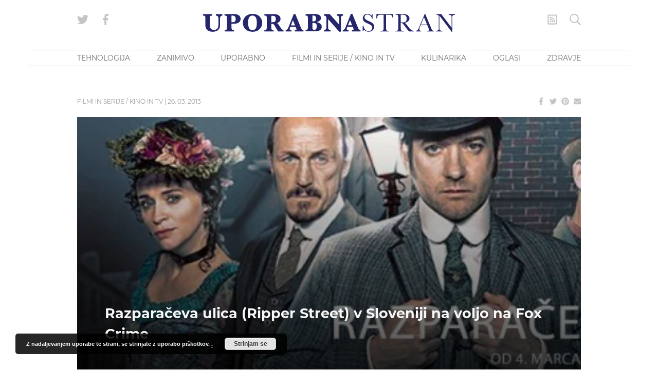

--- FILE ---
content_type: text/html; charset=UTF-8
request_url: https://www.blog.uporabnastran.si/2013/03/26/razparaceva-ulica-ripper-street-v-sloveniji-na-voljo-na-fox-crime/
body_size: 30007
content:
<!doctype html>
<html lang="sl" class="no-js font-body">
<head><meta charset="UTF-8"><script>if(navigator.userAgent.match(/MSIE|Internet Explorer/i)||navigator.userAgent.match(/Trident\/7\..*?rv:11/i)){var href=document.location.href;if(!href.match(/[?&]nowprocket/)){if(href.indexOf("?")==-1){if(href.indexOf("#")==-1){document.location.href=href+"?nowprocket=1"}else{document.location.href=href.replace("#","?nowprocket=1#")}}else{if(href.indexOf("#")==-1){document.location.href=href+"&nowprocket=1"}else{document.location.href=href.replace("#","&nowprocket=1#")}}}}</script><script>class RocketLazyLoadScripts{constructor(){this.v="1.2.5.1",this.triggerEvents=["keydown","mousedown","mousemove","touchmove","touchstart","touchend","wheel"],this.userEventHandler=this._triggerListener.bind(this),this.touchStartHandler=this._onTouchStart.bind(this),this.touchMoveHandler=this._onTouchMove.bind(this),this.touchEndHandler=this._onTouchEnd.bind(this),this.clickHandler=this._onClick.bind(this),this.interceptedClicks=[],this.interceptedClickListeners=[],this._interceptClickListeners(this),window.addEventListener("pageshow",e=>{this.persisted=e.persisted,this.everythingLoaded&&this._triggerLastFunctions()}),document.addEventListener("DOMContentLoaded",()=>{this._preconnect3rdParties()}),this.delayedScripts={normal:[],async:[],defer:[]},this.trash=[],this.allJQueries=[]}_addUserInteractionListener(e){if(document.hidden){e._triggerListener();return}this.triggerEvents.forEach(t=>window.addEventListener(t,e.userEventHandler,{passive:!0})),window.addEventListener("touchstart",e.touchStartHandler,{passive:!0}),window.addEventListener("mousedown",e.touchStartHandler),document.addEventListener("visibilitychange",e.userEventHandler)}_removeUserInteractionListener(){this.triggerEvents.forEach(e=>window.removeEventListener(e,this.userEventHandler,{passive:!0})),document.removeEventListener("visibilitychange",this.userEventHandler)}_onTouchStart(e){"HTML"!==e.target.tagName&&(window.addEventListener("touchend",this.touchEndHandler),window.addEventListener("mouseup",this.touchEndHandler),window.addEventListener("touchmove",this.touchMoveHandler,{passive:!0}),window.addEventListener("mousemove",this.touchMoveHandler),e.target.addEventListener("click",this.clickHandler),this._disableOtherEventListeners(e.target,!0),this._renameDOMAttribute(e.target,"onclick","rocket-onclick"),this._pendingClickStarted())}_onTouchMove(e){window.removeEventListener("touchend",this.touchEndHandler),window.removeEventListener("mouseup",this.touchEndHandler),window.removeEventListener("touchmove",this.touchMoveHandler,{passive:!0}),window.removeEventListener("mousemove",this.touchMoveHandler),e.target.removeEventListener("click",this.clickHandler),this._disableOtherEventListeners(e.target,!1),this._renameDOMAttribute(e.target,"rocket-onclick","onclick"),this._pendingClickFinished()}_onTouchEnd(){window.removeEventListener("touchend",this.touchEndHandler),window.removeEventListener("mouseup",this.touchEndHandler),window.removeEventListener("touchmove",this.touchMoveHandler,{passive:!0}),window.removeEventListener("mousemove",this.touchMoveHandler)}_onClick(e){e.target.removeEventListener("click",this.clickHandler),this._disableOtherEventListeners(e.target,!1),this._renameDOMAttribute(e.target,"rocket-onclick","onclick"),this.interceptedClicks.push(e),e.preventDefault(),e.stopPropagation(),e.stopImmediatePropagation(),this._pendingClickFinished()}_replayClicks(){window.removeEventListener("touchstart",this.touchStartHandler,{passive:!0}),window.removeEventListener("mousedown",this.touchStartHandler),this.interceptedClicks.forEach(e=>{e.target.dispatchEvent(new MouseEvent("click",{view:e.view,bubbles:!0,cancelable:!0}))})}_interceptClickListeners(e){EventTarget.prototype.addEventListenerBase=EventTarget.prototype.addEventListener,EventTarget.prototype.addEventListener=function(t,i,r){"click"!==t||e.windowLoaded||i===e.clickHandler||e.interceptedClickListeners.push({target:this,func:i,options:r}),(this||window).addEventListenerBase(t,i,r)}}_disableOtherEventListeners(e,t){this.interceptedClickListeners.forEach(i=>{i.target===e&&(t?e.removeEventListener("click",i.func,i.options):e.addEventListener("click",i.func,i.options))}),e.parentNode!==document.documentElement&&this._disableOtherEventListeners(e.parentNode,t)}_waitForPendingClicks(){return new Promise(e=>{this._isClickPending?this._pendingClickFinished=e:e()})}_pendingClickStarted(){this._isClickPending=!0}_pendingClickFinished(){this._isClickPending=!1}_renameDOMAttribute(e,t,i){e.hasAttribute&&e.hasAttribute(t)&&(event.target.setAttribute(i,event.target.getAttribute(t)),event.target.removeAttribute(t))}_triggerListener(){this._removeUserInteractionListener(this),"loading"===document.readyState?document.addEventListener("DOMContentLoaded",this._loadEverythingNow.bind(this)):this._loadEverythingNow()}_preconnect3rdParties(){let e=[];document.querySelectorAll("script[type=rocketlazyloadscript][data-rocket-src]").forEach(t=>{let i=t.getAttribute("data-rocket-src");if(i&&0!==i.indexOf("data:")){0===i.indexOf("//")&&(i=location.protocol+i);try{let r=new URL(i).origin;r!==location.origin&&e.push({src:r,crossOrigin:t.crossOrigin||"module"===t.getAttribute("data-rocket-type")})}catch(n){}}}),e=[...new Map(e.map(e=>[JSON.stringify(e),e])).values()],this._batchInjectResourceHints(e,"preconnect")}async _loadEverythingNow(){this.lastBreath=Date.now(),this._delayEventListeners(this),this._delayJQueryReady(this),this._handleDocumentWrite(),this._registerAllDelayedScripts(),this._preloadAllScripts(),await this._loadScriptsFromList(this.delayedScripts.normal),await this._loadScriptsFromList(this.delayedScripts.defer),await this._loadScriptsFromList(this.delayedScripts.async);try{await this._triggerDOMContentLoaded(),await this._pendingWebpackRequests(this),await this._triggerWindowLoad()}catch(e){console.error(e)}window.dispatchEvent(new Event("rocket-allScriptsLoaded")),this.everythingLoaded=!0,this._waitForPendingClicks().then(()=>{this._replayClicks()}),this._emptyTrash()}_registerAllDelayedScripts(){document.querySelectorAll("script[type=rocketlazyloadscript]").forEach(e=>{e.hasAttribute("data-rocket-src")?e.hasAttribute("async")&&!1!==e.async?this.delayedScripts.async.push(e):e.hasAttribute("defer")&&!1!==e.defer||"module"===e.getAttribute("data-rocket-type")?this.delayedScripts.defer.push(e):this.delayedScripts.normal.push(e):this.delayedScripts.normal.push(e)})}async _transformScript(e){if(await this._littleBreath(),!0===e.noModule&&"noModule"in HTMLScriptElement.prototype){e.setAttribute("data-rocket-status","skipped");return}return new Promise(t=>{let i;function r(){(i||e).setAttribute("data-rocket-status","executed"),t()}try{if(navigator.userAgent.indexOf("Firefox/")>0||""===navigator.vendor)i=document.createElement("script"),[...e.attributes].forEach(e=>{let t=e.nodeName;"type"!==t&&("data-rocket-type"===t&&(t="type"),"data-rocket-src"===t&&(t="src"),i.setAttribute(t,e.nodeValue))}),e.text&&(i.text=e.text),i.hasAttribute("src")?(i.addEventListener("load",r),i.addEventListener("error",function(){i.setAttribute("data-rocket-status","failed"),t()}),setTimeout(()=>{i.isConnected||t()},1)):(i.text=e.text,r()),e.parentNode.replaceChild(i,e);else{let n=e.getAttribute("data-rocket-type"),s=e.getAttribute("data-rocket-src");n?(e.type=n,e.removeAttribute("data-rocket-type")):e.removeAttribute("type"),e.addEventListener("load",r),e.addEventListener("error",function(){e.setAttribute("data-rocket-status","failed"),t()}),s?(e.removeAttribute("data-rocket-src"),e.src=s):e.src="data:text/javascript;base64,"+window.btoa(unescape(encodeURIComponent(e.text)))}}catch(a){e.setAttribute("data-rocket-status","failed"),t()}})}async _loadScriptsFromList(e){let t=e.shift();return t&&t.isConnected?(await this._transformScript(t),this._loadScriptsFromList(e)):Promise.resolve()}_preloadAllScripts(){this._batchInjectResourceHints([...this.delayedScripts.normal,...this.delayedScripts.defer,...this.delayedScripts.async],"preload")}_batchInjectResourceHints(e,t){var i=document.createDocumentFragment();e.forEach(e=>{let r=e.getAttribute&&e.getAttribute("data-rocket-src")||e.src;if(r){let n=document.createElement("link");n.href=r,n.rel=t,"preconnect"!==t&&(n.as="script"),e.getAttribute&&"module"===e.getAttribute("data-rocket-type")&&(n.crossOrigin=!0),e.crossOrigin&&(n.crossOrigin=e.crossOrigin),e.integrity&&(n.integrity=e.integrity),i.appendChild(n),this.trash.push(n)}}),document.head.appendChild(i)}_delayEventListeners(e){let t={};function i(i,r){return t[r].eventsToRewrite.indexOf(i)>=0&&!e.everythingLoaded?"rocket-"+i:i}function r(e,r){var n;!t[n=e]&&(t[n]={originalFunctions:{add:n.addEventListener,remove:n.removeEventListener},eventsToRewrite:[]},n.addEventListener=function(){arguments[0]=i(arguments[0],n),t[n].originalFunctions.add.apply(n,arguments)},n.removeEventListener=function(){arguments[0]=i(arguments[0],n),t[n].originalFunctions.remove.apply(n,arguments)}),t[e].eventsToRewrite.push(r)}function n(t,i){let r=t[i];t[i]=null,Object.defineProperty(t,i,{get:()=>r||function(){},set(n){e.everythingLoaded?r=n:t["rocket"+i]=r=n}})}r(document,"DOMContentLoaded"),r(window,"DOMContentLoaded"),r(window,"load"),r(window,"pageshow"),r(document,"readystatechange"),n(document,"onreadystatechange"),n(window,"onload"),n(window,"onpageshow")}_delayJQueryReady(e){let t;function i(t){return e.everythingLoaded?t:t.split(" ").map(e=>"load"===e||0===e.indexOf("load.")?"rocket-jquery-load":e).join(" ")}function r(r){if(r&&r.fn&&!e.allJQueries.includes(r)){r.fn.ready=r.fn.init.prototype.ready=function(t){return e.domReadyFired?t.bind(document)(r):document.addEventListener("rocket-DOMContentLoaded",()=>t.bind(document)(r)),r([])};let n=r.fn.on;r.fn.on=r.fn.init.prototype.on=function(){return this[0]===window&&("string"==typeof arguments[0]||arguments[0]instanceof String?arguments[0]=i(arguments[0]):"object"==typeof arguments[0]&&Object.keys(arguments[0]).forEach(e=>{let t=arguments[0][e];delete arguments[0][e],arguments[0][i(e)]=t})),n.apply(this,arguments),this},e.allJQueries.push(r)}t=r}r(window.jQuery),Object.defineProperty(window,"jQuery",{get:()=>t,set(e){r(e)}})}async _pendingWebpackRequests(e){let t=document.querySelector("script[data-webpack]");async function i(){return new Promise(e=>{t.addEventListener("load",e),t.addEventListener("error",e)})}t&&(await i(),await e._requestAnimFrame(),await e._pendingWebpackRequests(e))}async _triggerDOMContentLoaded(){this.domReadyFired=!0,await this._littleBreath(),document.dispatchEvent(new Event("rocket-readystatechange")),await this._littleBreath(),document.rocketonreadystatechange&&document.rocketonreadystatechange(),await this._littleBreath(),document.dispatchEvent(new Event("rocket-DOMContentLoaded")),await this._littleBreath(),window.dispatchEvent(new Event("rocket-DOMContentLoaded"))}async _triggerWindowLoad(){await this._littleBreath(),document.dispatchEvent(new Event("rocket-readystatechange")),await this._littleBreath(),document.rocketonreadystatechange&&document.rocketonreadystatechange(),await this._littleBreath(),window.dispatchEvent(new Event("rocket-load")),await this._littleBreath(),window.rocketonload&&window.rocketonload(),await this._littleBreath(),this.allJQueries.forEach(e=>e(window).trigger("rocket-jquery-load")),await this._littleBreath();let e=new Event("rocket-pageshow");e.persisted=this.persisted,window.dispatchEvent(e),await this._littleBreath(),window.rocketonpageshow&&window.rocketonpageshow({persisted:this.persisted}),this.windowLoaded=!0}_triggerLastFunctions(){document.onreadystatechange&&document.onreadystatechange(),window.onload&&window.onload(),window.onpageshow&&window.onpageshow({persisted:this.persisted})}_handleDocumentWrite(){let e=new Map;document.write=document.writeln=function(t){let i=document.currentScript;i||console.error("WPRocket unable to document.write this: "+t);let r=document.createRange(),n=i.parentElement,s=e.get(i);void 0===s&&(s=i.nextSibling,e.set(i,s));let a=document.createDocumentFragment();r.setStart(a,0),a.appendChild(r.createContextualFragment(t)),n.insertBefore(a,s)}}async _littleBreath(){Date.now()-this.lastBreath>45&&(await this._requestAnimFrame(),this.lastBreath=Date.now())}async _requestAnimFrame(){return document.hidden?new Promise(e=>setTimeout(e)):new Promise(e=>requestAnimationFrame(e))}_emptyTrash(){this.trash.forEach(e=>e.remove())}static run(){let e=new RocketLazyLoadScripts;e._addUserInteractionListener(e)}}RocketLazyLoadScripts.run();</script>
    
    <meta http-equiv="x-ua-compatible" content="ie=edge">
    <meta name="viewport" content="width=device-width, initial-scale=1.0">
            <!--------- IPROM SERVIRNA KODA --------->
        <script type="rocketlazyloadscript">
            (function (a, g, b, c) {
                a[c] = a[c] || function () {
                    "undefined" !== typeof a.ipromNS && a.ipromNS.execute ? a.ipromNS.execute(arguments) : (a[c].q = a[c].q || []).push(arguments)
                };
                var k = function () {
                    var b = g.getElementsByTagName("script")[0]; return function h(f) {
                        var e = f.shift(); a[c]("setConfig", { server: e });
                        var d = document.createElement("script"); 0 < f.length && (d.onerror = function () { a[c]("setConfig", { blocked: !0 }); h(f) });
                        d.src = "//cdn." + e + "/ipromNS.js"; d.async = !0; d.defer = !0; b.parentNode.insertBefore(d, b)
                    }
                }(), e = b; "string" === typeof b && (e = [b]); k(e)
            })(window, document, ["ipromcloud.com"], "_ipromNS");

            _ipromNS('init', {
                sitePath: ['uporabnastran', 'vstopna'],  /*second value of sitePath array is equal to SID*/
                cookieConsent: true /*based on site cookie policy*/
            });
        </script>
        <!--------- KONEC SERVIRNE KODE --------->
        <link rel="apple-touch-icon" sizes="180x180" href="/wp-content/themes/uporabna/images/apple-touch-icon.png">
<link rel="icon" type="image/png" sizes="32x32" href="/wp-content/themes/uporabna/images/favicon-32x32.png">
<link rel="icon" type="image/png" sizes="16x16" href="/wp-content/themes/uporabna/images/favicon-16x16.png">
<link rel="manifest" href="/wp-content/themes/uporabna/images/site.webmanifest">
<link rel="mask-icon" href="/wp-content/themes/uporabna/images/safari-pinned-tab.svg" color="#5bbad5">
<link rel="shortcut icon" href="/wp-content/themes/uporabna/images/favicon.ico">
<meta name="msapplication-TileColor" content="#2d89ef">
<meta name="msapplication-config" content="/wp-content/themes/uporabna/images/browserconfig.xml">
<meta name="theme-color" content="#ffffff">
    <!-- Add favicons here -->
    <meta name='robots' content='index, follow, max-image-preview:large, max-snippet:-1, max-video-preview:-1' />

	<!-- This site is optimized with the Yoast SEO plugin v26.8 - https://yoast.com/product/yoast-seo-wordpress/ -->
	<title>Razparačeva ulica (Ripper Street) v Sloveniji na voljo na Fox Crime - UPORABNA STRAN</title>
	<link rel="canonical" href="https://www.blog.uporabnastran.si/2013/03/26/razparaceva-ulica-ripper-street-v-sloveniji-na-voljo-na-fox-crime/" />
	<meta property="og:locale" content="en_US" />
	<meta property="og:type" content="article" />
	<meta property="og:title" content="Razparačeva ulica (Ripper Street) v Sloveniji na voljo na Fox Crime - UPORABNA STRAN" />
	<meta property="og:description" content="Razparačeva ulica (Ripper Street) je serija, ki je svojo premiero doživela 30.12.13 na BBC One. Od začetka marca, bolj natančno od 4.3.2013 pa je že na voljo v Sloveniji. Fox Crime ima serijo Razparačeva ulica (Ripper Street) na sporedu vsak ponedeljek ob 21.55. Prva sezona ima 8 epizod. So pa pri BBC-ju potrdili 2 sezono &hellip;" />
	<meta property="og:url" content="https://www.blog.uporabnastran.si/2013/03/26/razparaceva-ulica-ripper-street-v-sloveniji-na-voljo-na-fox-crime/" />
	<meta property="og:site_name" content="UPORABNA STRAN" />
	<meta property="article:publisher" content="https://www.facebook.com/uporabnastran/" />
	<meta property="article:published_time" content="2013-03-26T13:01:55+00:00" />
	<meta property="article:modified_time" content="2019-08-01T13:54:16+00:00" />
	<meta property="og:image" content="https://www.blog.uporabnastran.si/wp-content/uploads/2013/03/razparaceva-ulica-ripper-street-540x1991.jpg" />
	<meta property="og:image:width" content="540" />
	<meta property="og:image:height" content="199" />
	<meta property="og:image:type" content="image/jpeg" />
	<meta name="author" content="Uporabna Stran" />
	<meta name="twitter:card" content="summary_large_image" />
	<meta name="twitter:creator" content="@uporabnastran" />
	<meta name="twitter:site" content="@uporabnastran" />
	<meta name="twitter:label1" content="Written by" />
	<meta name="twitter:data1" content="Uporabna Stran" />
	<meta name="twitter:label2" content="Est. reading time" />
	<meta name="twitter:data2" content="1 minute" />
	<script type="application/ld+json" class="yoast-schema-graph">{"@context":"https://schema.org","@graph":[{"@type":"Article","@id":"https://www.blog.uporabnastran.si/2013/03/26/razparaceva-ulica-ripper-street-v-sloveniji-na-voljo-na-fox-crime/#article","isPartOf":{"@id":"https://www.blog.uporabnastran.si/2013/03/26/razparaceva-ulica-ripper-street-v-sloveniji-na-voljo-na-fox-crime/"},"author":{"name":"Uporabna Stran","@id":"https://www.blog.uporabnastran.si/#/schema/person/24285d2b2b7027cbd681dc85af27775c"},"headline":"Razparačeva ulica (Ripper Street) v Sloveniji na voljo na Fox Crime","datePublished":"2013-03-26T13:01:55+00:00","dateModified":"2019-08-01T13:54:16+00:00","mainEntityOfPage":{"@id":"https://www.blog.uporabnastran.si/2013/03/26/razparaceva-ulica-ripper-street-v-sloveniji-na-voljo-na-fox-crime/"},"wordCount":204,"image":{"@id":"https://www.blog.uporabnastran.si/2013/03/26/razparaceva-ulica-ripper-street-v-sloveniji-na-voljo-na-fox-crime/#primaryimage"},"thumbnailUrl":"https://www.blog.uporabnastran.si/wp-content/uploads/2013/03/razparaceva-ulica-ripper-street-540x1991.jpg","keywords":["BBC One","Fox Crime","Razparačeva ulica (Ripper Street)","Serija"],"articleSection":["Filmi in serije / Kino in TV","vse"],"inLanguage":"sl"},{"@type":"WebPage","@id":"https://www.blog.uporabnastran.si/2013/03/26/razparaceva-ulica-ripper-street-v-sloveniji-na-voljo-na-fox-crime/","url":"https://www.blog.uporabnastran.si/2013/03/26/razparaceva-ulica-ripper-street-v-sloveniji-na-voljo-na-fox-crime/","name":"Razparačeva ulica (Ripper Street) v Sloveniji na voljo na Fox Crime - UPORABNA STRAN","isPartOf":{"@id":"https://www.blog.uporabnastran.si/#website"},"primaryImageOfPage":{"@id":"https://www.blog.uporabnastran.si/2013/03/26/razparaceva-ulica-ripper-street-v-sloveniji-na-voljo-na-fox-crime/#primaryimage"},"image":{"@id":"https://www.blog.uporabnastran.si/2013/03/26/razparaceva-ulica-ripper-street-v-sloveniji-na-voljo-na-fox-crime/#primaryimage"},"thumbnailUrl":"https://www.blog.uporabnastran.si/wp-content/uploads/2013/03/razparaceva-ulica-ripper-street-540x1991.jpg","datePublished":"2013-03-26T13:01:55+00:00","dateModified":"2019-08-01T13:54:16+00:00","author":{"@id":"https://www.blog.uporabnastran.si/#/schema/person/24285d2b2b7027cbd681dc85af27775c"},"breadcrumb":{"@id":"https://www.blog.uporabnastran.si/2013/03/26/razparaceva-ulica-ripper-street-v-sloveniji-na-voljo-na-fox-crime/#breadcrumb"},"inLanguage":"sl","potentialAction":[{"@type":"ReadAction","target":["https://www.blog.uporabnastran.si/2013/03/26/razparaceva-ulica-ripper-street-v-sloveniji-na-voljo-na-fox-crime/"]}]},{"@type":"ImageObject","inLanguage":"sl","@id":"https://www.blog.uporabnastran.si/2013/03/26/razparaceva-ulica-ripper-street-v-sloveniji-na-voljo-na-fox-crime/#primaryimage","url":"https://www.blog.uporabnastran.si/wp-content/uploads/2013/03/razparaceva-ulica-ripper-street-540x1991.jpg","contentUrl":"https://www.blog.uporabnastran.si/wp-content/uploads/2013/03/razparaceva-ulica-ripper-street-540x1991.jpg","width":540,"height":199},{"@type":"BreadcrumbList","@id":"https://www.blog.uporabnastran.si/2013/03/26/razparaceva-ulica-ripper-street-v-sloveniji-na-voljo-na-fox-crime/#breadcrumb","itemListElement":[{"@type":"ListItem","position":1,"name":"Home","item":"https://www.blog.uporabnastran.si/"},{"@type":"ListItem","position":2,"name":"Razparačeva ulica (Ripper Street) v Sloveniji na voljo na Fox Crime"}]},{"@type":"WebSite","@id":"https://www.blog.uporabnastran.si/#website","url":"https://www.blog.uporabnastran.si/","name":"UPORABNA STRAN","description":"","potentialAction":[{"@type":"SearchAction","target":{"@type":"EntryPoint","urlTemplate":"https://www.blog.uporabnastran.si/?s={search_term_string}"},"query-input":{"@type":"PropertyValueSpecification","valueRequired":true,"valueName":"search_term_string"}}],"inLanguage":"sl"},{"@type":"Person","@id":"https://www.blog.uporabnastran.si/#/schema/person/24285d2b2b7027cbd681dc85af27775c","name":"Uporabna Stran","image":{"@type":"ImageObject","inLanguage":"sl","@id":"https://www.blog.uporabnastran.si/#/schema/person/image/","url":"https://secure.gravatar.com/avatar/34f9666bde467a8c7419463cc56915f5b2d66ec55829c66a33052d7fa993458d?s=96&d=mm&r=g","contentUrl":"https://secure.gravatar.com/avatar/34f9666bde467a8c7419463cc56915f5b2d66ec55829c66a33052d7fa993458d?s=96&d=mm&r=g","caption":"Uporabna Stran"}}]}</script>
	<!-- / Yoast SEO plugin. -->



<link rel="alternate" title="oEmbed (JSON)" type="application/json+oembed" href="https://www.blog.uporabnastran.si/wp-json/oembed/1.0/embed?url=https%3A%2F%2Fwww.blog.uporabnastran.si%2F2013%2F03%2F26%2Frazparaceva-ulica-ripper-street-v-sloveniji-na-voljo-na-fox-crime%2F" />
<link rel="alternate" title="oEmbed (XML)" type="text/xml+oembed" href="https://www.blog.uporabnastran.si/wp-json/oembed/1.0/embed?url=https%3A%2F%2Fwww.blog.uporabnastran.si%2F2013%2F03%2F26%2Frazparaceva-ulica-ripper-street-v-sloveniji-na-voljo-na-fox-crime%2F&#038;format=xml" />
		<!-- This site uses the Google Analytics by MonsterInsights plugin v9.11.1 - Using Analytics tracking - https://www.monsterinsights.com/ -->
							<script type="rocketlazyloadscript" data-rocket-src="//www.googletagmanager.com/gtag/js?id=G-L1ESS3ZXZB"  data-cfasync="false" data-wpfc-render="false" data-rocket-type="text/javascript" async></script>
			<script type="rocketlazyloadscript" data-cfasync="false" data-wpfc-render="false" data-rocket-type="text/javascript">
				var mi_version = '9.11.1';
				var mi_track_user = true;
				var mi_no_track_reason = '';
								var MonsterInsightsDefaultLocations = {"page_location":"https:\/\/www.blog.uporabnastran.si\/2013\/03\/26\/razparaceva-ulica-ripper-street-v-sloveniji-na-voljo-na-fox-crime\/"};
								if ( typeof MonsterInsightsPrivacyGuardFilter === 'function' ) {
					var MonsterInsightsLocations = (typeof MonsterInsightsExcludeQuery === 'object') ? MonsterInsightsPrivacyGuardFilter( MonsterInsightsExcludeQuery ) : MonsterInsightsPrivacyGuardFilter( MonsterInsightsDefaultLocations );
				} else {
					var MonsterInsightsLocations = (typeof MonsterInsightsExcludeQuery === 'object') ? MonsterInsightsExcludeQuery : MonsterInsightsDefaultLocations;
				}

								var disableStrs = [
										'ga-disable-G-L1ESS3ZXZB',
									];

				/* Function to detect opted out users */
				function __gtagTrackerIsOptedOut() {
					for (var index = 0; index < disableStrs.length; index++) {
						if (document.cookie.indexOf(disableStrs[index] + '=true') > -1) {
							return true;
						}
					}

					return false;
				}

				/* Disable tracking if the opt-out cookie exists. */
				if (__gtagTrackerIsOptedOut()) {
					for (var index = 0; index < disableStrs.length; index++) {
						window[disableStrs[index]] = true;
					}
				}

				/* Opt-out function */
				function __gtagTrackerOptout() {
					for (var index = 0; index < disableStrs.length; index++) {
						document.cookie = disableStrs[index] + '=true; expires=Thu, 31 Dec 2099 23:59:59 UTC; path=/';
						window[disableStrs[index]] = true;
					}
				}

				if ('undefined' === typeof gaOptout) {
					function gaOptout() {
						__gtagTrackerOptout();
					}
				}
								window.dataLayer = window.dataLayer || [];

				window.MonsterInsightsDualTracker = {
					helpers: {},
					trackers: {},
				};
				if (mi_track_user) {
					function __gtagDataLayer() {
						dataLayer.push(arguments);
					}

					function __gtagTracker(type, name, parameters) {
						if (!parameters) {
							parameters = {};
						}

						if (parameters.send_to) {
							__gtagDataLayer.apply(null, arguments);
							return;
						}

						if (type === 'event') {
														parameters.send_to = monsterinsights_frontend.v4_id;
							var hookName = name;
							if (typeof parameters['event_category'] !== 'undefined') {
								hookName = parameters['event_category'] + ':' + name;
							}

							if (typeof MonsterInsightsDualTracker.trackers[hookName] !== 'undefined') {
								MonsterInsightsDualTracker.trackers[hookName](parameters);
							} else {
								__gtagDataLayer('event', name, parameters);
							}
							
						} else {
							__gtagDataLayer.apply(null, arguments);
						}
					}

					__gtagTracker('js', new Date());
					__gtagTracker('set', {
						'developer_id.dZGIzZG': true,
											});
					if ( MonsterInsightsLocations.page_location ) {
						__gtagTracker('set', MonsterInsightsLocations);
					}
										__gtagTracker('config', 'G-L1ESS3ZXZB', {"forceSSL":"true","link_attribution":"true"} );
										window.gtag = __gtagTracker;										(function () {
						/* https://developers.google.com/analytics/devguides/collection/analyticsjs/ */
						/* ga and __gaTracker compatibility shim. */
						var noopfn = function () {
							return null;
						};
						var newtracker = function () {
							return new Tracker();
						};
						var Tracker = function () {
							return null;
						};
						var p = Tracker.prototype;
						p.get = noopfn;
						p.set = noopfn;
						p.send = function () {
							var args = Array.prototype.slice.call(arguments);
							args.unshift('send');
							__gaTracker.apply(null, args);
						};
						var __gaTracker = function () {
							var len = arguments.length;
							if (len === 0) {
								return;
							}
							var f = arguments[len - 1];
							if (typeof f !== 'object' || f === null || typeof f.hitCallback !== 'function') {
								if ('send' === arguments[0]) {
									var hitConverted, hitObject = false, action;
									if ('event' === arguments[1]) {
										if ('undefined' !== typeof arguments[3]) {
											hitObject = {
												'eventAction': arguments[3],
												'eventCategory': arguments[2],
												'eventLabel': arguments[4],
												'value': arguments[5] ? arguments[5] : 1,
											}
										}
									}
									if ('pageview' === arguments[1]) {
										if ('undefined' !== typeof arguments[2]) {
											hitObject = {
												'eventAction': 'page_view',
												'page_path': arguments[2],
											}
										}
									}
									if (typeof arguments[2] === 'object') {
										hitObject = arguments[2];
									}
									if (typeof arguments[5] === 'object') {
										Object.assign(hitObject, arguments[5]);
									}
									if ('undefined' !== typeof arguments[1].hitType) {
										hitObject = arguments[1];
										if ('pageview' === hitObject.hitType) {
											hitObject.eventAction = 'page_view';
										}
									}
									if (hitObject) {
										action = 'timing' === arguments[1].hitType ? 'timing_complete' : hitObject.eventAction;
										hitConverted = mapArgs(hitObject);
										__gtagTracker('event', action, hitConverted);
									}
								}
								return;
							}

							function mapArgs(args) {
								var arg, hit = {};
								var gaMap = {
									'eventCategory': 'event_category',
									'eventAction': 'event_action',
									'eventLabel': 'event_label',
									'eventValue': 'event_value',
									'nonInteraction': 'non_interaction',
									'timingCategory': 'event_category',
									'timingVar': 'name',
									'timingValue': 'value',
									'timingLabel': 'event_label',
									'page': 'page_path',
									'location': 'page_location',
									'title': 'page_title',
									'referrer' : 'page_referrer',
								};
								for (arg in args) {
																		if (!(!args.hasOwnProperty(arg) || !gaMap.hasOwnProperty(arg))) {
										hit[gaMap[arg]] = args[arg];
									} else {
										hit[arg] = args[arg];
									}
								}
								return hit;
							}

							try {
								f.hitCallback();
							} catch (ex) {
							}
						};
						__gaTracker.create = newtracker;
						__gaTracker.getByName = newtracker;
						__gaTracker.getAll = function () {
							return [];
						};
						__gaTracker.remove = noopfn;
						__gaTracker.loaded = true;
						window['__gaTracker'] = __gaTracker;
					})();
									} else {
										console.log("");
					(function () {
						function __gtagTracker() {
							return null;
						}

						window['__gtagTracker'] = __gtagTracker;
						window['gtag'] = __gtagTracker;
					})();
									}
			</script>
							<!-- / Google Analytics by MonsterInsights -->
		<style id='wp-img-auto-sizes-contain-inline-css' type='text/css'>
img:is([sizes=auto i],[sizes^="auto," i]){contain-intrinsic-size:3000px 1500px}
/*# sourceURL=wp-img-auto-sizes-contain-inline-css */
</style>
<style id='wp-block-library-inline-css' type='text/css'>
:root{--wp-block-synced-color:#7a00df;--wp-block-synced-color--rgb:122,0,223;--wp-bound-block-color:var(--wp-block-synced-color);--wp-editor-canvas-background:#ddd;--wp-admin-theme-color:#007cba;--wp-admin-theme-color--rgb:0,124,186;--wp-admin-theme-color-darker-10:#006ba1;--wp-admin-theme-color-darker-10--rgb:0,107,160.5;--wp-admin-theme-color-darker-20:#005a87;--wp-admin-theme-color-darker-20--rgb:0,90,135;--wp-admin-border-width-focus:2px}@media (min-resolution:192dpi){:root{--wp-admin-border-width-focus:1.5px}}.wp-element-button{cursor:pointer}:root .has-very-light-gray-background-color{background-color:#eee}:root .has-very-dark-gray-background-color{background-color:#313131}:root .has-very-light-gray-color{color:#eee}:root .has-very-dark-gray-color{color:#313131}:root .has-vivid-green-cyan-to-vivid-cyan-blue-gradient-background{background:linear-gradient(135deg,#00d084,#0693e3)}:root .has-purple-crush-gradient-background{background:linear-gradient(135deg,#34e2e4,#4721fb 50%,#ab1dfe)}:root .has-hazy-dawn-gradient-background{background:linear-gradient(135deg,#faaca8,#dad0ec)}:root .has-subdued-olive-gradient-background{background:linear-gradient(135deg,#fafae1,#67a671)}:root .has-atomic-cream-gradient-background{background:linear-gradient(135deg,#fdd79a,#004a59)}:root .has-nightshade-gradient-background{background:linear-gradient(135deg,#330968,#31cdcf)}:root .has-midnight-gradient-background{background:linear-gradient(135deg,#020381,#2874fc)}:root{--wp--preset--font-size--normal:16px;--wp--preset--font-size--huge:42px}.has-regular-font-size{font-size:1em}.has-larger-font-size{font-size:2.625em}.has-normal-font-size{font-size:var(--wp--preset--font-size--normal)}.has-huge-font-size{font-size:var(--wp--preset--font-size--huge)}.has-text-align-center{text-align:center}.has-text-align-left{text-align:left}.has-text-align-right{text-align:right}.has-fit-text{white-space:nowrap!important}#end-resizable-editor-section{display:none}.aligncenter{clear:both}.items-justified-left{justify-content:flex-start}.items-justified-center{justify-content:center}.items-justified-right{justify-content:flex-end}.items-justified-space-between{justify-content:space-between}.screen-reader-text{border:0;clip-path:inset(50%);height:1px;margin:-1px;overflow:hidden;padding:0;position:absolute;width:1px;word-wrap:normal!important}.screen-reader-text:focus{background-color:#ddd;clip-path:none;color:#444;display:block;font-size:1em;height:auto;left:5px;line-height:normal;padding:15px 23px 14px;text-decoration:none;top:5px;width:auto;z-index:100000}html :where(.has-border-color){border-style:solid}html :where([style*=border-top-color]){border-top-style:solid}html :where([style*=border-right-color]){border-right-style:solid}html :where([style*=border-bottom-color]){border-bottom-style:solid}html :where([style*=border-left-color]){border-left-style:solid}html :where([style*=border-width]){border-style:solid}html :where([style*=border-top-width]){border-top-style:solid}html :where([style*=border-right-width]){border-right-style:solid}html :where([style*=border-bottom-width]){border-bottom-style:solid}html :where([style*=border-left-width]){border-left-style:solid}html :where(img[class*=wp-image-]){height:auto;max-width:100%}:where(figure){margin:0 0 1em}html :where(.is-position-sticky){--wp-admin--admin-bar--position-offset:var(--wp-admin--admin-bar--height,0px)}@media screen and (max-width:600px){html :where(.is-position-sticky){--wp-admin--admin-bar--position-offset:0px}}

/*# sourceURL=wp-block-library-inline-css */
</style><style id='global-styles-inline-css' type='text/css'>
:root{--wp--preset--aspect-ratio--square: 1;--wp--preset--aspect-ratio--4-3: 4/3;--wp--preset--aspect-ratio--3-4: 3/4;--wp--preset--aspect-ratio--3-2: 3/2;--wp--preset--aspect-ratio--2-3: 2/3;--wp--preset--aspect-ratio--16-9: 16/9;--wp--preset--aspect-ratio--9-16: 9/16;--wp--preset--color--black: #000000;--wp--preset--color--cyan-bluish-gray: #abb8c3;--wp--preset--color--white: #ffffff;--wp--preset--color--pale-pink: #f78da7;--wp--preset--color--vivid-red: #cf2e2e;--wp--preset--color--luminous-vivid-orange: #ff6900;--wp--preset--color--luminous-vivid-amber: #fcb900;--wp--preset--color--light-green-cyan: #7bdcb5;--wp--preset--color--vivid-green-cyan: #00d084;--wp--preset--color--pale-cyan-blue: #8ed1fc;--wp--preset--color--vivid-cyan-blue: #0693e3;--wp--preset--color--vivid-purple: #9b51e0;--wp--preset--gradient--vivid-cyan-blue-to-vivid-purple: linear-gradient(135deg,rgb(6,147,227) 0%,rgb(155,81,224) 100%);--wp--preset--gradient--light-green-cyan-to-vivid-green-cyan: linear-gradient(135deg,rgb(122,220,180) 0%,rgb(0,208,130) 100%);--wp--preset--gradient--luminous-vivid-amber-to-luminous-vivid-orange: linear-gradient(135deg,rgb(252,185,0) 0%,rgb(255,105,0) 100%);--wp--preset--gradient--luminous-vivid-orange-to-vivid-red: linear-gradient(135deg,rgb(255,105,0) 0%,rgb(207,46,46) 100%);--wp--preset--gradient--very-light-gray-to-cyan-bluish-gray: linear-gradient(135deg,rgb(238,238,238) 0%,rgb(169,184,195) 100%);--wp--preset--gradient--cool-to-warm-spectrum: linear-gradient(135deg,rgb(74,234,220) 0%,rgb(151,120,209) 20%,rgb(207,42,186) 40%,rgb(238,44,130) 60%,rgb(251,105,98) 80%,rgb(254,248,76) 100%);--wp--preset--gradient--blush-light-purple: linear-gradient(135deg,rgb(255,206,236) 0%,rgb(152,150,240) 100%);--wp--preset--gradient--blush-bordeaux: linear-gradient(135deg,rgb(254,205,165) 0%,rgb(254,45,45) 50%,rgb(107,0,62) 100%);--wp--preset--gradient--luminous-dusk: linear-gradient(135deg,rgb(255,203,112) 0%,rgb(199,81,192) 50%,rgb(65,88,208) 100%);--wp--preset--gradient--pale-ocean: linear-gradient(135deg,rgb(255,245,203) 0%,rgb(182,227,212) 50%,rgb(51,167,181) 100%);--wp--preset--gradient--electric-grass: linear-gradient(135deg,rgb(202,248,128) 0%,rgb(113,206,126) 100%);--wp--preset--gradient--midnight: linear-gradient(135deg,rgb(2,3,129) 0%,rgb(40,116,252) 100%);--wp--preset--font-size--small: 13px;--wp--preset--font-size--medium: 20px;--wp--preset--font-size--large: 36px;--wp--preset--font-size--x-large: 42px;--wp--preset--spacing--20: 0.44rem;--wp--preset--spacing--30: 0.67rem;--wp--preset--spacing--40: 1rem;--wp--preset--spacing--50: 1.5rem;--wp--preset--spacing--60: 2.25rem;--wp--preset--spacing--70: 3.38rem;--wp--preset--spacing--80: 5.06rem;--wp--preset--shadow--natural: 6px 6px 9px rgba(0, 0, 0, 0.2);--wp--preset--shadow--deep: 12px 12px 50px rgba(0, 0, 0, 0.4);--wp--preset--shadow--sharp: 6px 6px 0px rgba(0, 0, 0, 0.2);--wp--preset--shadow--outlined: 6px 6px 0px -3px rgb(255, 255, 255), 6px 6px rgb(0, 0, 0);--wp--preset--shadow--crisp: 6px 6px 0px rgb(0, 0, 0);}:where(.is-layout-flex){gap: 0.5em;}:where(.is-layout-grid){gap: 0.5em;}body .is-layout-flex{display: flex;}.is-layout-flex{flex-wrap: wrap;align-items: center;}.is-layout-flex > :is(*, div){margin: 0;}body .is-layout-grid{display: grid;}.is-layout-grid > :is(*, div){margin: 0;}:where(.wp-block-columns.is-layout-flex){gap: 2em;}:where(.wp-block-columns.is-layout-grid){gap: 2em;}:where(.wp-block-post-template.is-layout-flex){gap: 1.25em;}:where(.wp-block-post-template.is-layout-grid){gap: 1.25em;}.has-black-color{color: var(--wp--preset--color--black) !important;}.has-cyan-bluish-gray-color{color: var(--wp--preset--color--cyan-bluish-gray) !important;}.has-white-color{color: var(--wp--preset--color--white) !important;}.has-pale-pink-color{color: var(--wp--preset--color--pale-pink) !important;}.has-vivid-red-color{color: var(--wp--preset--color--vivid-red) !important;}.has-luminous-vivid-orange-color{color: var(--wp--preset--color--luminous-vivid-orange) !important;}.has-luminous-vivid-amber-color{color: var(--wp--preset--color--luminous-vivid-amber) !important;}.has-light-green-cyan-color{color: var(--wp--preset--color--light-green-cyan) !important;}.has-vivid-green-cyan-color{color: var(--wp--preset--color--vivid-green-cyan) !important;}.has-pale-cyan-blue-color{color: var(--wp--preset--color--pale-cyan-blue) !important;}.has-vivid-cyan-blue-color{color: var(--wp--preset--color--vivid-cyan-blue) !important;}.has-vivid-purple-color{color: var(--wp--preset--color--vivid-purple) !important;}.has-black-background-color{background-color: var(--wp--preset--color--black) !important;}.has-cyan-bluish-gray-background-color{background-color: var(--wp--preset--color--cyan-bluish-gray) !important;}.has-white-background-color{background-color: var(--wp--preset--color--white) !important;}.has-pale-pink-background-color{background-color: var(--wp--preset--color--pale-pink) !important;}.has-vivid-red-background-color{background-color: var(--wp--preset--color--vivid-red) !important;}.has-luminous-vivid-orange-background-color{background-color: var(--wp--preset--color--luminous-vivid-orange) !important;}.has-luminous-vivid-amber-background-color{background-color: var(--wp--preset--color--luminous-vivid-amber) !important;}.has-light-green-cyan-background-color{background-color: var(--wp--preset--color--light-green-cyan) !important;}.has-vivid-green-cyan-background-color{background-color: var(--wp--preset--color--vivid-green-cyan) !important;}.has-pale-cyan-blue-background-color{background-color: var(--wp--preset--color--pale-cyan-blue) !important;}.has-vivid-cyan-blue-background-color{background-color: var(--wp--preset--color--vivid-cyan-blue) !important;}.has-vivid-purple-background-color{background-color: var(--wp--preset--color--vivid-purple) !important;}.has-black-border-color{border-color: var(--wp--preset--color--black) !important;}.has-cyan-bluish-gray-border-color{border-color: var(--wp--preset--color--cyan-bluish-gray) !important;}.has-white-border-color{border-color: var(--wp--preset--color--white) !important;}.has-pale-pink-border-color{border-color: var(--wp--preset--color--pale-pink) !important;}.has-vivid-red-border-color{border-color: var(--wp--preset--color--vivid-red) !important;}.has-luminous-vivid-orange-border-color{border-color: var(--wp--preset--color--luminous-vivid-orange) !important;}.has-luminous-vivid-amber-border-color{border-color: var(--wp--preset--color--luminous-vivid-amber) !important;}.has-light-green-cyan-border-color{border-color: var(--wp--preset--color--light-green-cyan) !important;}.has-vivid-green-cyan-border-color{border-color: var(--wp--preset--color--vivid-green-cyan) !important;}.has-pale-cyan-blue-border-color{border-color: var(--wp--preset--color--pale-cyan-blue) !important;}.has-vivid-cyan-blue-border-color{border-color: var(--wp--preset--color--vivid-cyan-blue) !important;}.has-vivid-purple-border-color{border-color: var(--wp--preset--color--vivid-purple) !important;}.has-vivid-cyan-blue-to-vivid-purple-gradient-background{background: var(--wp--preset--gradient--vivid-cyan-blue-to-vivid-purple) !important;}.has-light-green-cyan-to-vivid-green-cyan-gradient-background{background: var(--wp--preset--gradient--light-green-cyan-to-vivid-green-cyan) !important;}.has-luminous-vivid-amber-to-luminous-vivid-orange-gradient-background{background: var(--wp--preset--gradient--luminous-vivid-amber-to-luminous-vivid-orange) !important;}.has-luminous-vivid-orange-to-vivid-red-gradient-background{background: var(--wp--preset--gradient--luminous-vivid-orange-to-vivid-red) !important;}.has-very-light-gray-to-cyan-bluish-gray-gradient-background{background: var(--wp--preset--gradient--very-light-gray-to-cyan-bluish-gray) !important;}.has-cool-to-warm-spectrum-gradient-background{background: var(--wp--preset--gradient--cool-to-warm-spectrum) !important;}.has-blush-light-purple-gradient-background{background: var(--wp--preset--gradient--blush-light-purple) !important;}.has-blush-bordeaux-gradient-background{background: var(--wp--preset--gradient--blush-bordeaux) !important;}.has-luminous-dusk-gradient-background{background: var(--wp--preset--gradient--luminous-dusk) !important;}.has-pale-ocean-gradient-background{background: var(--wp--preset--gradient--pale-ocean) !important;}.has-electric-grass-gradient-background{background: var(--wp--preset--gradient--electric-grass) !important;}.has-midnight-gradient-background{background: var(--wp--preset--gradient--midnight) !important;}.has-small-font-size{font-size: var(--wp--preset--font-size--small) !important;}.has-medium-font-size{font-size: var(--wp--preset--font-size--medium) !important;}.has-large-font-size{font-size: var(--wp--preset--font-size--large) !important;}.has-x-large-font-size{font-size: var(--wp--preset--font-size--x-large) !important;}
/*# sourceURL=global-styles-inline-css */
</style>

<style id='classic-theme-styles-inline-css' type='text/css'>
/*! This file is auto-generated */
.wp-block-button__link{color:#fff;background-color:#32373c;border-radius:9999px;box-shadow:none;text-decoration:none;padding:calc(.667em + 2px) calc(1.333em + 2px);font-size:1.125em}.wp-block-file__button{background:#32373c;color:#fff;text-decoration:none}
/*# sourceURL=/wp-includes/css/classic-themes.min.css */
</style>
<link data-minify="1" rel='stylesheet' id='wp-polls-css' href='https://www.blog.uporabnastran.si/wp-content/cache/min/1/wp-content/plugins/wp-polls/polls-css.css?ver=1767784994' type='text/css' media='all' />
<style id='wp-polls-inline-css' type='text/css'>
.wp-polls .pollbar {
	margin: 1px;
	font-size: 6px;
	line-height: 8px;
	height: 8px;
	background-image: var(--wpr-bg-c2273082-2f94-42d3-8e83-6a36a4bbe783);
	border: 1px solid #c8c8c8;
}

/*# sourceURL=wp-polls-inline-css */
</style>
<link data-minify="1" rel='stylesheet' id='ups-style-css' href='https://www.blog.uporabnastran.si/wp-content/cache/background-css/www.blog.uporabnastran.si/wp-content/cache/min/1/wp-content/themes/uporabna/css/app.min.css?ver=1767784994&wpr_t=1769113369' type='text/css' media='all' />
<style id='rocket-lazyload-inline-css' type='text/css'>
.rll-youtube-player{position:relative;padding-bottom:56.23%;height:0;overflow:hidden;max-width:100%;}.rll-youtube-player:focus-within{outline: 2px solid currentColor;outline-offset: 5px;}.rll-youtube-player iframe{position:absolute;top:0;left:0;width:100%;height:100%;z-index:100;background:0 0}.rll-youtube-player img{bottom:0;display:block;left:0;margin:auto;max-width:100%;width:100%;position:absolute;right:0;top:0;border:none;height:auto;-webkit-transition:.4s all;-moz-transition:.4s all;transition:.4s all}.rll-youtube-player img:hover{-webkit-filter:brightness(75%)}.rll-youtube-player .play{height:100%;width:100%;left:0;top:0;position:absolute;background:var(--wpr-bg-2b1eb6e5-a455-4eb6-91e3-35f359c07b77) no-repeat center;background-color: transparent !important;cursor:pointer;border:none;}
/*# sourceURL=rocket-lazyload-inline-css */
</style>
<script type="rocketlazyloadscript" data-rocket-type="text/javascript" data-rocket-src="https://www.blog.uporabnastran.si/wp-content/plugins/google-analytics-for-wordpress/assets/js/frontend-gtag.min.js?ver=9.11.1" id="monsterinsights-frontend-script-js" async="async" data-wp-strategy="async"></script>
<script data-cfasync="false" data-wpfc-render="false" type="text/javascript" id='monsterinsights-frontend-script-js-extra'>/* <![CDATA[ */
var monsterinsights_frontend = {"js_events_tracking":"true","download_extensions":"doc,pdf,ppt,zip,xls,docx,pptx,xlsx","inbound_paths":"[{\"path\":\"\\\/go\\\/\",\"label\":\"affiliate\"},{\"path\":\"\\\/recommend\\\/\",\"label\":\"affiliate\"}]","home_url":"https:\/\/www.blog.uporabnastran.si","hash_tracking":"false","v4_id":"G-L1ESS3ZXZB"};/* ]]> */
</script>
<script type="rocketlazyloadscript" data-rocket-type="text/javascript" data-rocket-src="https://www.blog.uporabnastran.si/wp-includes/js/jquery/jquery.min.js?ver=3.7.1" id="jquery-core-js"></script>
<script type="rocketlazyloadscript" data-rocket-type="text/javascript" data-rocket-src="https://www.blog.uporabnastran.si/wp-includes/js/jquery/jquery-migrate.min.js?ver=3.4.1" id="jquery-migrate-js" defer></script>
<link rel="https://api.w.org/" href="https://www.blog.uporabnastran.si/wp-json/" /><link rel="alternate" title="JSON" type="application/json" href="https://www.blog.uporabnastran.si/wp-json/wp/v2/posts/35363" /><link rel="EditURI" type="application/rsd+xml" title="RSD" href="https://www.blog.uporabnastran.si/xmlrpc.php?rsd" />
<meta name="generator" content="WordPress 6.9" />
<link rel='shortlink' href='https://www.blog.uporabnastran.si/?p=35363' />

<!-- Meta Pixel Code -->
<script type="rocketlazyloadscript" data-rocket-type='text/javascript'>
!function(f,b,e,v,n,t,s){if(f.fbq)return;n=f.fbq=function(){n.callMethod?
n.callMethod.apply(n,arguments):n.queue.push(arguments)};if(!f._fbq)f._fbq=n;
n.push=n;n.loaded=!0;n.version='2.0';n.queue=[];t=b.createElement(e);t.async=!0;
t.src=v;s=b.getElementsByTagName(e)[0];s.parentNode.insertBefore(t,s)}(window,
document,'script','https://connect.facebook.net/en_US/fbevents.js?v=next');
</script>
<!-- End Meta Pixel Code -->

      <script type="rocketlazyloadscript" data-rocket-type='text/javascript'>
        var url = window.location.origin + '?ob=open-bridge';
        fbq('set', 'openbridge', '467024687161786', url);
      </script>
    <script type="rocketlazyloadscript" data-rocket-type='text/javascript'>fbq('init', '467024687161786', {}, {
    "agent": "wordpress-6.9-3.0.16"
})</script><script type="rocketlazyloadscript" data-rocket-type='text/javascript'>
    fbq('track', 'PageView', []);
  </script>
<!-- Meta Pixel Code -->
<noscript>
<img height="1" width="1" style="display:none" alt="fbpx"
src="https://www.facebook.com/tr?id=467024687161786&ev=PageView&noscript=1" />
</noscript>
<!-- End Meta Pixel Code -->
<noscript><style id="rocket-lazyload-nojs-css">.rll-youtube-player, [data-lazy-src]{display:none !important;}</style></noscript><link data-minify="1" rel='stylesheet' id='basecss-css' href='https://www.blog.uporabnastran.si/wp-content/cache/min/1/wp-content/plugins/eu-cookie-law/css/style.css?ver=1767784994' type='text/css' media='all' />
<style id="wpr-lazyload-bg-container"></style><style id="wpr-lazyload-bg-exclusion"></style>
<noscript>
<style id="wpr-lazyload-bg-nostyle">.lg-outer .lg-has-vimeo .lg-video-play{--wpr-bg-644e2325-07b1-4179-996e-9cf7ffd48894: url('https://www.blog.uporabnastran.si/wp-content/themes/uporabna/img/vimeo-play.png');}.lg-outer .lg-has-vimeo:hover .lg-video-play{--wpr-bg-b1a6ddb3-8fcf-410a-8ac0-08dc9579c0de: url('https://www.blog.uporabnastran.si/wp-content/themes/uporabna/img/vimeo-play.png');}.lg-outer .lg-has-html5 .lg-video-play{--wpr-bg-f3f00069-047d-420d-bb60-129de4010bea: url('https://www.blog.uporabnastran.si/wp-content/themes/uporabna/img/video-play.png');}.lg-outer .lg-has-youtube .lg-video-play{--wpr-bg-5e6884eb-cc5b-43c0-943f-c52c1e4e1f76: url('https://www.blog.uporabnastran.si/wp-content/themes/uporabna/img/youtube-play.png');}.lg-outer .lg-has-youtube:hover .lg-video-play{--wpr-bg-64bc7efe-770e-418a-964a-1d0676c28a0a: url('https://www.blog.uporabnastran.si/wp-content/themes/uporabna/img/youtube-play.png');}.lg-outer .lg-item{--wpr-bg-0ecf00e3-588d-40dd-b1e3-9a7133e71d65: url('https://www.blog.uporabnastran.si/wp-content/themes/uporabna/img/loading.gif');}.wp-polls .pollbar{--wpr-bg-c2273082-2f94-42d3-8e83-6a36a4bbe783: url('https://www.blog.uporabnastran.si/wp-content/plugins/wp-polls/images/default/pollbg.gif');}.rll-youtube-player .play{--wpr-bg-2b1eb6e5-a455-4eb6-91e3-35f359c07b77: url('https://www.blog.uporabnastran.si/wp-content/plugins/wp-rocket/assets/img/youtube.png');}</style>
</noscript>
<script type="application/javascript">const rocket_pairs = [{"selector":".lg-outer .lg-has-vimeo .lg-video-play","style":".lg-outer .lg-has-vimeo .lg-video-play{--wpr-bg-644e2325-07b1-4179-996e-9cf7ffd48894: url('https:\/\/www.blog.uporabnastran.si\/wp-content\/themes\/uporabna\/img\/vimeo-play.png');}","hash":"644e2325-07b1-4179-996e-9cf7ffd48894","url":"https:\/\/www.blog.uporabnastran.si\/wp-content\/themes\/uporabna\/img\/vimeo-play.png"},{"selector":".lg-outer .lg-has-vimeo .lg-video-play","style":".lg-outer .lg-has-vimeo:hover .lg-video-play{--wpr-bg-b1a6ddb3-8fcf-410a-8ac0-08dc9579c0de: url('https:\/\/www.blog.uporabnastran.si\/wp-content\/themes\/uporabna\/img\/vimeo-play.png');}","hash":"b1a6ddb3-8fcf-410a-8ac0-08dc9579c0de","url":"https:\/\/www.blog.uporabnastran.si\/wp-content\/themes\/uporabna\/img\/vimeo-play.png"},{"selector":".lg-outer .lg-has-html5 .lg-video-play","style":".lg-outer .lg-has-html5 .lg-video-play{--wpr-bg-f3f00069-047d-420d-bb60-129de4010bea: url('https:\/\/www.blog.uporabnastran.si\/wp-content\/themes\/uporabna\/img\/video-play.png');}","hash":"f3f00069-047d-420d-bb60-129de4010bea","url":"https:\/\/www.blog.uporabnastran.si\/wp-content\/themes\/uporabna\/img\/video-play.png"},{"selector":".lg-outer .lg-has-youtube .lg-video-play","style":".lg-outer .lg-has-youtube .lg-video-play{--wpr-bg-5e6884eb-cc5b-43c0-943f-c52c1e4e1f76: url('https:\/\/www.blog.uporabnastran.si\/wp-content\/themes\/uporabna\/img\/youtube-play.png');}","hash":"5e6884eb-cc5b-43c0-943f-c52c1e4e1f76","url":"https:\/\/www.blog.uporabnastran.si\/wp-content\/themes\/uporabna\/img\/youtube-play.png"},{"selector":".lg-outer .lg-has-youtube .lg-video-play","style":".lg-outer .lg-has-youtube:hover .lg-video-play{--wpr-bg-64bc7efe-770e-418a-964a-1d0676c28a0a: url('https:\/\/www.blog.uporabnastran.si\/wp-content\/themes\/uporabna\/img\/youtube-play.png');}","hash":"64bc7efe-770e-418a-964a-1d0676c28a0a","url":"https:\/\/www.blog.uporabnastran.si\/wp-content\/themes\/uporabna\/img\/youtube-play.png"},{"selector":".lg-outer .lg-item","style":".lg-outer .lg-item{--wpr-bg-0ecf00e3-588d-40dd-b1e3-9a7133e71d65: url('https:\/\/www.blog.uporabnastran.si\/wp-content\/themes\/uporabna\/img\/loading.gif');}","hash":"0ecf00e3-588d-40dd-b1e3-9a7133e71d65","url":"https:\/\/www.blog.uporabnastran.si\/wp-content\/themes\/uporabna\/img\/loading.gif"},{"selector":".wp-polls .pollbar","style":".wp-polls .pollbar{--wpr-bg-c2273082-2f94-42d3-8e83-6a36a4bbe783: url('https:\/\/www.blog.uporabnastran.si\/wp-content\/plugins\/wp-polls\/images\/default\/pollbg.gif');}","hash":"c2273082-2f94-42d3-8e83-6a36a4bbe783","url":"https:\/\/www.blog.uporabnastran.si\/wp-content\/plugins\/wp-polls\/images\/default\/pollbg.gif"},{"selector":".rll-youtube-player .play","style":".rll-youtube-player .play{--wpr-bg-2b1eb6e5-a455-4eb6-91e3-35f359c07b77: url('https:\/\/www.blog.uporabnastran.si\/wp-content\/plugins\/wp-rocket\/assets\/img\/youtube.png');}","hash":"2b1eb6e5-a455-4eb6-91e3-35f359c07b77","url":"https:\/\/www.blog.uporabnastran.si\/wp-content\/plugins\/wp-rocket\/assets\/img\/youtube.png"}]; const rocket_excluded_pairs = [];</script></head>

<body class="wp-singular post-template-default single single-post postid-35363 single-format-standard wp-theme-uporabna">
            <!-- Background Ad -->
        <div class="iAdserver" data-iadserver-zone="299"><script type="rocketlazyloadscript">_ipromNS('zone', 299)</script></div>
        <!-- Background End -->
    

<svg class="svg-icon-lib" xmlns="http://www.w3.org/2000/svg">
<symbol id="bars" viewBox="0 0 448 512"><path d="M436 124H12c-6.627 0-12-5.373-12-12V80c0-6.627 5.373-12 12-12h424c6.627 0 12 5.373 12 12v32c0 6.627-5.373 12-12 12zm0 160H12c-6.627 0-12-5.373-12-12v-32c0-6.627 5.373-12 12-12h424c6.627 0 12 5.373 12 12v32c0 6.627-5.373 12-12 12zm0 160H12c-6.627 0-12-5.373-12-12v-32c0-6.627 5.373-12 12-12h424c6.627 0 12 5.373 12 12v32c0 6.627-5.373 12-12 12z"/></symbol>
<symbol id="caret-right" viewBox="0 0 192 512"><path d="M0 384.662V127.338c0-17.818 21.543-26.741 34.142-14.142l128.662 128.662c7.81 7.81 7.81 20.474 0 28.284L34.142 398.804C21.543 411.404 0 402.48 0 384.662z"/></symbol>
<symbol id="envelope" viewBox="0 0 512 512"><path d="M502.3 190.8c3.9-3.1 9.7-.2 9.7 4.7V400c0 26.5-21.5 48-48 48H48c-26.5 0-48-21.5-48-48V195.6c0-5 5.7-7.8 9.7-4.7 22.4 17.4 52.1 39.5 154.1 113.6 21.1 15.4 56.7 47.8 92.2 47.6 35.7.3 72-32.8 92.3-47.6 102-74.1 131.6-96.3 154-113.7zM256 320c23.2.4 56.6-29.2 73.4-41.4 132.7-96.3 142.8-104.7 173.4-128.7 5.8-4.5 9.2-11.5 9.2-18.9v-19c0-26.5-21.5-48-48-48H48C21.5 64 0 85.5 0 112v19c0 7.4 3.4 14.3 9.2 18.9 30.6 23.9 40.7 32.4 173.4 128.7 16.8 12.2 50.2 41.8 73.4 41.4z"/></symbol>
<symbol id="facebook-f" viewBox="0 0 264 512"><path d="M76.7 512V283H0v-91h76.7v-71.7C76.7 42.4 124.3 0 193.8 0c33.3 0 61.9 2.5 70.2 3.6V85h-48.2c-37.8 0-45.1 18-45.1 44.3V192H256l-11.7 91h-73.6v229"/></symbol>
<symbol id="pinterest" viewBox="0 0 496 512"><path d="M496 256c0 137-111 248-248 248-25.6 0-50.2-3.9-73.4-11.1 10.1-16.5 25.2-43.5 30.8-65 3-11.6 15.4-59 15.4-59 8.1 15.4 31.7 28.5 56.8 28.5 74.8 0 128.7-68.8 128.7-154.3 0-81.9-66.9-143.2-152.9-143.2-107 0-163.9 71.8-163.9 150.1 0 36.4 19.4 81.7 50.3 96.1 4.7 2.2 7.2 1.2 8.3-3.3.8-3.4 5-20.3 6.9-28.1.6-2.5.3-4.7-1.7-7.1-10.1-12.5-18.3-35.3-18.3-56.6 0-54.7 41.4-107.6 112-107.6 60.9 0 103.6 41.5 103.6 100.9 0 67.1-33.9 113.6-78 113.6-24.3 0-42.6-20.1-36.7-44.8 7-29.5 20.5-61.3 20.5-82.6 0-19-10.2-34.9-31.4-34.9-24.9 0-44.9 25.7-44.9 60.2 0 22 7.4 36.8 7.4 36.8s-24.5 103.8-29 123.2c-5 21.4-3 51.6-.9 71.2C65.4 450.9 0 361.1 0 256 0 119 111 8 248 8s248 111 248 248z"/></symbol>
<symbol id="rss-square" viewBox="0 0 448 512"><path d="M400 32H48C21.49 32 0 53.49 0 80v352c0 26.51 21.49 48 48 48h352c26.51 0 48-21.49 48-48V80c0-26.51-21.49-48-48-48zm-6 400H54a6 6 0 0 1-6-6V86a6 6 0 0 1 6-6h340a6 6 0 0 1 6 6v340a6 6 0 0 1-6 6zm-218-88c0 22.091-17.909 40-40 40s-40-17.909-40-40 17.909-40 40-40 40 17.909 40 40zm93.566 30.405c-4.774-88.343-75.534-159.193-163.971-163.971-5.22-.282-9.595 3.912-9.595 9.14v27.468c0 4.808 3.709 8.841 8.507 9.153 63.904 4.162 115.127 55.258 119.298 119.298.313 4.798 4.345 8.507 9.153 8.507h27.468c5.228 0 9.422-4.375 9.14-9.595zm82.428.165c-4.796-133.612-112.3-241.744-246.564-246.564-5.159-.185-9.43 3.983-9.43 9.146v27.467c0 4.929 3.906 8.94 8.83 9.142 109.245 4.479 196.93 92.181 201.408 201.408.202 4.925 4.213 8.83 9.142 8.83h27.467c5.164.001 9.332-4.27 9.147-9.429z"/></symbol>
<symbol id="rss" viewBox="0 0 448 512"><path d="M80 368c17.645 0 32 14.355 32 32s-14.355 32-32 32-32-14.355-32-32 14.355-32 32-32m0-48c-44.183 0-80 35.817-80 80s35.817 80 80 80 80-35.817 80-80-35.817-80-80-80zm367.996 147.615c-6.449-237.834-198.057-429.163-435.61-435.61C5.609 31.821 0 37.229 0 44.007v24.02c0 6.482 5.147 11.808 11.626 11.992 211.976 6.04 382.316 176.735 388.354 388.354.185 6.479 5.51 11.626 11.992 11.626h24.02c6.78.001 12.187-5.608 12.004-12.384zm-136.239-.05C305.401 305.01 174.966 174.599 12.435 168.243 5.643 167.977 0 173.444 0 180.242v24.024c0 6.431 5.072 11.705 11.497 11.98 136.768 5.847 246.411 115.511 252.258 252.258.275 6.425 5.549 11.497 11.98 11.497h24.024c6.797-.001 12.264-5.644 11.998-12.436z"/></symbol>
<symbol id="search" viewBox="0 0 512 512"><path d="M508.5 468.9L387.1 347.5c-2.3-2.3-5.3-3.5-8.5-3.5h-13.2c31.5-36.5 50.6-84 50.6-136C416 93.1 322.9 0 208 0S0 93.1 0 208s93.1 208 208 208c52 0 99.5-19.1 136-50.6v13.2c0 3.2 1.3 6.2 3.5 8.5l121.4 121.4c4.7 4.7 12.3 4.7 17 0l22.6-22.6c4.7-4.7 4.7-12.3 0-17zM208 368c-88.4 0-160-71.6-160-160S119.6 48 208 48s160 71.6 160 160-71.6 160-160 160z"/></symbol>
<symbol id="share" viewBox="0 0 512 512"><path d="M503.691 189.836L327.687 37.851C312.281 24.546 288 35.347 288 56.015v80.053C127.371 137.907 0 170.1 0 322.326c0 61.441 39.581 122.309 83.333 154.132 13.653 9.931 33.111-2.533 28.077-18.631C66.066 312.814 132.917 274.316 288 272.085V360c0 20.7 24.3 31.453 39.687 18.164l176.004-152c11.071-9.562 11.086-26.753 0-36.328z"/></symbol>
<symbol id="times" viewBox="0 0 320 512"><path d="M207.6 256l107.72-107.72c6.23-6.23 6.23-16.34 0-22.58l-25.03-25.03c-6.23-6.23-16.34-6.23-22.58 0L160 208.4 52.28 100.68c-6.23-6.23-16.34-6.23-22.58 0L4.68 125.7c-6.23 6.23-6.23 16.34 0 22.58L112.4 256 4.68 363.72c-6.23 6.23-6.23 16.34 0 22.58l25.03 25.03c6.23 6.23 16.34 6.23 22.58 0L160 303.6l107.72 107.72c6.23 6.23 16.34 6.23 22.58 0l25.03-25.03c6.23-6.23 6.23-16.34 0-22.58L207.6 256z"/></symbol>
<symbol id="twitter" viewBox="0 0 512 512"><path d="M459.37 151.716c.325 4.548.325 9.097.325 13.645 0 138.72-105.583 298.558-298.558 298.558-59.452 0-114.68-17.219-161.137-47.106 8.447.974 16.568 1.299 25.34 1.299 49.055 0 94.213-16.568 130.274-44.832-46.132-.975-84.792-31.188-98.112-72.772 6.498.974 12.995 1.624 19.818 1.624 9.421 0 18.843-1.3 27.614-3.573-48.081-9.747-84.143-51.98-84.143-102.985v-1.299c13.969 7.797 30.214 12.67 47.431 13.319-28.264-18.843-46.781-51.005-46.781-87.391 0-19.492 5.197-37.36 14.294-52.954 51.655 63.675 129.3 105.258 216.365 109.807-1.624-7.797-2.599-15.918-2.599-24.04 0-57.828 46.782-104.934 104.934-104.934 30.213 0 57.502 12.67 76.67 33.137 23.715-4.548 46.456-13.32 66.599-25.34-7.798 24.366-24.366 44.833-46.132 57.827 21.117-2.273 41.584-8.122 60.426-16.243-14.292 20.791-32.161 39.308-52.628 54.253z"/></symbol>
</svg>
<div class="canvas-wrapper">
    <div class="off-canvas fixed z-ztop top-0 h-screen w-4/5 bg-white shadow-2xl md:hidden overflow-scroll">
        <div class="border-b relative h-12">
            <div id="close-button" class="close-button absolute left-2 top-1 w-6">
                <svg class="icon icon-times"><use xlink:href="#times"></use></svg>            </div>
        </div>
        <div>
            <ul id="menu-main" class=" mx-auto lg:fixed-lg menu-list flex flex-col md:flex-row items-center justify-around md:justify-between flex-wrap uppercase text-md md:text-sm text-gray-500"><li class=' menu-item menu-item-type-custom menu-item-object-custom m-0 py-2 md:py-0 block'><a href="https://www.blog.uporabnastran.si/category/tehnologija/" class="hover:text-blue-dark">TEHNOLOGIJA</a></li>
<li class=' menu-item menu-item-type-custom menu-item-object-custom m-0 py-2 md:py-0 block'><a href="https://www.blog.uporabnastran.si/category/zanimivo/" class="hover:text-blue-dark">ZANIMIVO</a></li>
<li class=' menu-item menu-item-type-custom menu-item-object-custom m-0 py-2 md:py-0 block'><a href="https://www.blog.uporabnastran.si/category/uporabno/" class="hover:text-blue-dark">UPORABNO</a></li>
<li class=' menu-item menu-item-type-custom menu-item-object-custom m-0 py-2 md:py-0 block'><a href="https://www.blog.uporabnastran.si/category/filmi-in-serije-kino-in-tv/" class="hover:text-blue-dark">FILMI IN SERIJE / KINO IN TV</a></li>
<li class=' menu-item menu-item-type-custom menu-item-object-custom m-0 py-2 md:py-0 block'><a href="https://www.blog.uporabnastran.si/category/kulinarika/" class="hover:text-blue-dark">KULINARIKA</a></li>
<li class=' menu-item menu-item-type-custom menu-item-object-custom m-0 py-2 md:py-0 block'><a href="https://www.blog.uporabnastran.si/category/oglasi/" class="hover:text-blue-dark">OGLASI</a></li>
<li class=' menu-item menu-item-type-taxonomy menu-item-object-category m-0 py-2 md:py-0 block'><a href="https://www.blog.uporabnastran.si/category/zdravje/" class="hover:text-blue-dark">ZDRAVJE</a></li>
</ul>        </div>
        <div class="mobile-sidebar p-2 text-sm">
            
		<div id="recent-posts-2" class="widget mb-12 widget_recent_entries">
		<h2 class="widget-title text-gray-darker mb-2 border-b text-sm">Najnovejše</h2>

		<ul>
											<li>
					<a href="https://www.blog.uporabnastran.si/2026/01/22/mcdonalds-mekathon-je-prvi-burger-natecaj-v-sloveniji-v-sklopu-katerega-lahko-gostje-kreirajo-burger-ki-nato-pride-v-restavracije-mcdonalds/">McDonald’s Mekathon je prvi burger natečaj v Sloveniji v sklopu katerega lahko gostje kreirajo burger, ki nato pride v restavracije McDonald’s</a>
									</li>
											<li>
					<a href="https://www.blog.uporabnastran.si/2026/01/22/minimalna-placa-2026-bo-1000e-neto-visja-bruto-in-neto-minimalna-placa-2026-predstavljata-dvig-za-15-95/">Minimalna plača 2026 bo 1000€ neto, višja bruto in neto minimalna plača 2026 predstavljata dvig za 15.95%</a>
									</li>
											<li>
					<a href="https://www.blog.uporabnastran.si/2026/01/22/xiaomi-redmi-note-15-pro-in-pro-z-vzdrzljivostjo-kot-titan-spreminjata-srednji-razred-mobilnih-telefonov/">Xiaomi Redmi Note 15 Pro+ in Pro z vzdržljivostjo kot titan spreminjata srednji razred mobilnih telefonov</a>
									</li>
											<li>
					<a href="https://www.blog.uporabnastran.si/2026/01/21/big-cash-srecka-prva-mednarodna-srecka-v-sloveniji-prinasa-tudi-dobitke-za-1-milijon-e/">Big Cash srečka prva mednarodna srečka v Sloveniji prinaša tudi dobitke za 1 milijon €</a>
									</li>
											<li>
					<a href="https://www.blog.uporabnastran.si/2026/01/21/naj-ostane-razigrano-je-sporocilo-nove-kampanje-nlb-ja-s-katero-spodbujajo-igrivosti-pri-mladinskem-sportu/">Naj ostane razigrano je sporočilo nove kampanje NLB-ja s katero spodbujajo igrivosti pri mladinskem športu</a>
									</li>
					</ul>

		</div><div id="text-3" class="widget mb-12 widget_text">			<div class="textwidget">    <!-- Single Sidebar Ad -->
    <div class="sidebar-ad mb-12 border-t py-4 sidebar-ad">
        <div class="iAdserver" data-iadserver-zone="28"><script type="rocketlazyloadscript">_ipromNS('zone',28)</script></div>
    </div>
    <!-- Single Sidebar Ad End -->

</div>
		</div>        </div>
    </div>
    <div class="canvas relative">
        <header class="social-icons container mx-auto mt-6 mb-8 md:mb-12">
            <div class="header-logo-container flex flex-wrap md:flex-no-wrap content-center mx-auto fixed-sm md:fixed-md lg:fixed-lg mb-6">
                <div class="w-1/2 md:flex-auto order-0 md:order-0 mb-4 md:mb-0 text-right md:text-left leading-none">
                    <a aria-label="Uporabna stran na Twitterju" class="social-twitter mr-4" href="https://twitter.com/uporabnastran"><svg class="icon icon-twitter"><use xlink:href="#twitter"></use></svg></a>
                    <a aria-label="Uporabna stran na Facebooku" class="social-facebook" href="https://www.facebook.com/uporabnastran/"><svg class="icon icon-facebook-f"><use xlink:href="#facebook-f"></use></svg></a>
                </div>
                <div class="w-full md:flex-auto text-center order-2 md:order-1">
                    <div class="container mx-auto">
                        <a aria-label="Uporabna Stran"href="https://www.blog.uporabnastran.si">
                            <img width="407" height="29" class="main-logo logo-md" src="data:image/svg+xml,%3Csvg%20xmlns='http://www.w3.org/2000/svg'%20viewBox='0%200%20407%2029'%3E%3C/svg%3E" alt="Uporabna Stran" data-lazy-src="https://www.blog.uporabnastran.si/wp-content/themes/uporabna/images/uporabna_stran.svg"/><noscript><img width="407" height="29" class="main-logo logo-md" src="https://www.blog.uporabnastran.si/wp-content/themes/uporabna/images/uporabna_stran.svg" alt="Uporabna Stran"/></noscript>
                        </a>
                    </div>
                </div>
                <div class="relative w-1/2 md:flex-auto order-1 md:order-2 pl-4 md:pl-0 text-left md:text-right leading-none">
                    <a aria-label="RSS Feed" class="social-rss mr-4" href="/feed/rss2/"><svg class="icon icon-rss-square"><use xlink:href="#rss-square"></use></svg></a>
                    <a aria-label="Iskanje" id="search-button" href="#"><svg class="icon icon-search"><use xlink:href="#search"></use></svg></a>
                    <section id="main-search" class="search-window fixed md:absolute w-full md:w-auto border p-4  bg-white-whitest z-ztop hidden">
    <label class="mb-4 block" for="s">Vnesite iskani niz</label>
    <form id="searchform" method="get" action="/index.php">
        <div>
            <input class="border w-full bg-white mb-4" type="text" name="s" id="s" size="15" /><br />
            <input class="border p-2" type="submit" value="Išči" />
        </div>
    </form>
</section>
                </div>
            </div>
            <div class="container pb-1 pt-1 border-b border-t hidden md:block">
                <ul id="menu-main-1" class=" mx-auto lg:fixed-lg menu-list flex flex-col md:flex-row items-center justify-around md:justify-between flex-wrap uppercase text-md md:text-sm text-gray-500"><li class=' menu-item menu-item-type-custom menu-item-object-custom m-0 py-2 md:py-0 block'><a href="https://www.blog.uporabnastran.si/category/tehnologija/" class="hover:text-blue-dark">TEHNOLOGIJA</a></li>
<li class=' menu-item menu-item-type-custom menu-item-object-custom m-0 py-2 md:py-0 block'><a href="https://www.blog.uporabnastran.si/category/zanimivo/" class="hover:text-blue-dark">ZANIMIVO</a></li>
<li class=' menu-item menu-item-type-custom menu-item-object-custom m-0 py-2 md:py-0 block'><a href="https://www.blog.uporabnastran.si/category/uporabno/" class="hover:text-blue-dark">UPORABNO</a></li>
<li class=' menu-item menu-item-type-custom menu-item-object-custom m-0 py-2 md:py-0 block'><a href="https://www.blog.uporabnastran.si/category/filmi-in-serije-kino-in-tv/" class="hover:text-blue-dark">FILMI IN SERIJE / KINO IN TV</a></li>
<li class=' menu-item menu-item-type-custom menu-item-object-custom m-0 py-2 md:py-0 block'><a href="https://www.blog.uporabnastran.si/category/kulinarika/" class="hover:text-blue-dark">KULINARIKA</a></li>
<li class=' menu-item menu-item-type-custom menu-item-object-custom m-0 py-2 md:py-0 block'><a href="https://www.blog.uporabnastran.si/category/oglasi/" class="hover:text-blue-dark">OGLASI</a></li>
<li class=' menu-item menu-item-type-taxonomy menu-item-object-category m-0 py-2 md:py-0 block'><a href="https://www.blog.uporabnastran.si/category/zdravje/" class="hover:text-blue-dark">ZDRAVJE</a></li>
</ul>            </div>
            <div class="container py-1 pl-4 border-b border-t block md:hidden">
                <button aria-label="Open menu" id="upo-open-menu"><svg class="icon icon-bars"><use xlink:href="#bars"></use></svg></button>
            </div>
        </header>
    <!-- Single Start -->
    <article id="35363" class="container mx-auto lg:fixed-lg post-35363 post type-post status-publish format-standard has-post-thumbnail hentry category-filmi-in-serije-kino-in-tv category-vse tag-bbc-one tag-fox-crime tag-razparaceva-ulica-ripper-street tag-serija">
        <div class="flex justify-between w-full px-2 md:px-0">
            <div class="mb-4 flex-none">
                
<span class="font-thin text-xs uppercase text-gray-darker hover:text-blue-dark">
    <a href="https://www.blog.uporabnastran.si/category/filmi-in-serije-kino-in-tv/" rel="category tag">Filmi in serije / Kino in TV</a> |
</span>
<span class="font-thin text-xs uppercase text-gray-darker">
    26. 03. 2013</span>
            </div>
            <div class="flex-none">
                    <div class="share-icons flex">
        <div class="mr-2">
            <a class="cursor-pointer" onclick="window.open('https://www.facebook.com/sharer.php?u=https://www.blog.uporabnastran.si/2013/03/26/razparaceva-ulica-ripper-street-v-sloveniji-na-voljo-na-fox-crime/','Deli na Facebooku','width=600,height=400')">
                <div class="social-facebook"><svg class="icon icon-facebook-f"><use xlink:href="#facebook-f"></use></svg></div>
            </a>
        </div>
        <div class="mr-2">
            <a class="cursor-pointer" onclick="window.open('https://twitter.com/intent/tweet?url=https://www.blog.uporabnastran.si/2013/03/26/razparaceva-ulica-ripper-street-v-sloveniji-na-voljo-na-fox-crime/&text=Razparačeva ulica (Ripper Street) v Sloveniji na voljo na Fox Crime','Deli na Twitterju','width=600,height=400')">
                <div class="social-twitter"><svg class="icon icon-twitter"><use xlink:href="#twitter"></use></svg></div>
            </a>
        </div>
        <div class="mr-2">
            <a class="cursor-pointer" onclick="window.open('https://pinterest.com/pin/create/bookmarklet/?media=https://www.blog.uporabnastran.si/wp-content/uploads/2013/03/razparaceva-ulica-ripper-street-540x1991.jpg&url=https://www.blog.uporabnastran.si/2013/03/26/razparaceva-ulica-ripper-street-v-sloveniji-na-voljo-na-fox-crime/ &is_video=0&description=Razparačeva ulica (Ripper Street) v Sloveniji na voljo na Fox Crime','Deli na Pinterest','width=600,height=400')">
                <div class="social-pinterest"><svg class="icon icon-pinterest"><use xlink:href="#pinterest"></use></svg></div>
            </a>
        </div>
        <div>
            <a class="cursor-pointer" href="mailto:?subject=Razparačeva ulica (Ripper Street) v Sloveniji na voljo na Fox Crime&body=https://www.blog.uporabnastran.si/2013/03/26/razparaceva-ulica-ripper-street-v-sloveniji-na-voljo-na-fox-crime/">
                <div class="share-icons"><svg class="icon icon-envelope"><use xlink:href="#envelope"></use></svg></div>
            </a>
        </div>
    </div>
                </div>
        </div>
                <figure data-bg="https://www.blog.uporabnastran.si/wp-content/uploads/2013/03/razparaceva-ulica-ripper-street-540x1991.jpg" class="single-post-featured mb-12 relative bg-cover rocket-lazyload" style="">
            <div class="single-page-overlay absolute top-0 bottom-0 left-0 right-0 z-50 post-image-grad">
                <div class="meta single-post absolute bottom-0 left-0 mb-2 md:mb-12">
                    <h1 class="my-2 md:my-4 mx-4 md:mx-12 font-bold text-lg md:text-2xl text-white">Razparačeva ulica (Ripper Street) v Sloveniji na voljo na Fox Crime</h1>
                </div>
            </div>
        </figure>
        <div class="content flex mb">
            <div class="main flex-1 md:mr-8 overflow-x-hidden">
                    <!-- Single Top Ad -->
    <div class="single-top-ad mb-12 border-b border-t py-4">
        <div class="iAdserver" data-iadserver-zone="324"><script type="rocketlazyloadscript">_ipromNS('zone',324)</script></div>
    </div>
    <!-- Single Top Ad End -->
                <p>Razparačeva ulica (<a href="http://en.wikipedia.org/wiki/Ripper_Street" target="_blank" rel="noopener noreferrer">Ripper Street</a>) je serija, ki je svojo premiero doživela 30.12.13 na BBC One. Od začetka marca, bolj natančno od 4.3.2013 pa je že na voljo v Sloveniji. Fox Crime ima serijo Razparačeva ulica (Ripper Street) na sporedu vsak ponedeljek ob 21.55. Prva sezona ima 8 epizod. So pa pri BBC-ju potrdili 2 sezono s prav tako 8-imi epizodami, ki bo na BBC One doživela premiero v začetku leta 2014.</p>
<p><img fetchpriority="high" decoding="async" class="aligncenter size-medium wp-image-35477" alt="razparaceva-ulica-ripper-street" src="data:image/svg+xml,%3Csvg%20xmlns='http://www.w3.org/2000/svg'%20viewBox='0%200%20540%20199'%3E%3C/svg%3E" width="540" height="199" data-lazy-srcset="https://www.blog.uporabnastran.si/wp-content/uploads/2013/03/razparaceva-ulica-ripper-street-540x199.jpg 540w, https://www.blog.uporabnastran.si/wp-content/uploads/2013/03/razparaceva-ulica-ripper-street-150x55.jpg 150w, https://www.blog.uporabnastran.si/wp-content/uploads/2013/03/razparaceva-ulica-ripper-street.jpg.webp 851w" data-lazy-sizes="(max-width: 540px) 100vw, 540px" data-lazy-src="https://www.blog.uporabnastran.si/wp-content/uploads/2013/03/razparaceva-ulica-ripper-street-540x199.jpg" /><noscript><img fetchpriority="high" decoding="async" class="aligncenter size-medium wp-image-35477" alt="razparaceva-ulica-ripper-street" src="https://www.blog.uporabnastran.si/wp-content/uploads/2013/03/razparaceva-ulica-ripper-street-540x199.jpg" width="540" height="199" srcset="https://www.blog.uporabnastran.si/wp-content/uploads/2013/03/razparaceva-ulica-ripper-street-540x199.jpg 540w, https://www.blog.uporabnastran.si/wp-content/uploads/2013/03/razparaceva-ulica-ripper-street-150x55.jpg 150w, https://www.blog.uporabnastran.si/wp-content/uploads/2013/03/razparaceva-ulica-ripper-street.jpg.webp 851w" sizes="(max-width: 540px) 100vw, 540px" /></noscript><center></p>
<div align="center"></div>
<p></center></p>
<p>Serija Razparačeva ulica (Ripper Street) je postavljena v Whitechapel, vzhodni del Londona in v leto 1899, 6 mesecev po umorih Jacka Razparača. Policijski Whitechapel H Division, ki je zadolžena za nadzor tistega okraja Jacka Razparača ni uspel najti zato so menili, da ga ni več. A ko se je število umorov žensk povečalo, so se ponovno začeli spraševati ali se je Jack vrnil. Detective Inspector Edmund Reid in Detective Sergeant Bennett Drake ter Captain Homer Jackson iz US Army so tisti, ki preiskujejo umore. Reid, Drake in Jackson se tako v vsaki epizodi srečujejo z izzivi tako v službi pri preiskovanju kot v privatnem življenju.</p>
<div class="responsive-container"><div class="rll-youtube-player" data-src="https://www.youtube.com/embed/QaK6KjaNlPc" data-id="QaK6KjaNlPc" data-query="feature=oembed" data-alt="RIPPER STREET Trailer - New Series Jan 19 BBC America"></div><noscript><iframe title="RIPPER STREET Trailer - New Series Jan 19 BBC America" width="500" height="281" src="https://www.youtube.com/embed/QaK6KjaNlPc?feature=oembed" frameborder="0" allow="accelerometer; autoplay; clipboard-write; encrypted-media; gyroscope; picture-in-picture; web-share" referrerpolicy="strict-origin-when-cross-origin" allowfullscreen></iframe></noscript></div>
                    <!-- Single Bottom Ad -->
    <div class="mb-8 border-b border-t py-4">
        <div class="iAdserver" data-iadserver-zone="324"><script type="rocketlazyloadscript">_ipromNS('zone',324)</script></div>
    </div>
    <!-- Single Bottom Ad End -->
                <hr>
                <div class="single-tags font-thin text-xs text-gray-darker px-2 md:px-0">
                    <a href="https://www.blog.uporabnastran.si/tag/bbc-one/" rel="tag">BBC One</a> | <a href="https://www.blog.uporabnastran.si/tag/fox-crime/" rel="tag">Fox Crime</a> | <a href="https://www.blog.uporabnastran.si/tag/razparaceva-ulica-ripper-street/" rel="tag">Razparačeva ulica (Ripper Street)</a> | <a href="https://www.blog.uporabnastran.si/tag/serija/" rel="tag">Serija</a>                </div>
            </div>
            <aside class="sidebar hidden md:block">
                <!-- Start Sidebar -->
    
		<div id="recent-posts-2" class="widget mb-12 widget_recent_entries">
		<h2 class="widget-title text-gray-darker mb-2 border-b text-sm">Najnovejše</h2>

		<ul>
											<li>
					<a href="https://www.blog.uporabnastran.si/2026/01/22/mcdonalds-mekathon-je-prvi-burger-natecaj-v-sloveniji-v-sklopu-katerega-lahko-gostje-kreirajo-burger-ki-nato-pride-v-restavracije-mcdonalds/">McDonald’s Mekathon je prvi burger natečaj v Sloveniji v sklopu katerega lahko gostje kreirajo burger, ki nato pride v restavracije McDonald’s</a>
									</li>
											<li>
					<a href="https://www.blog.uporabnastran.si/2026/01/22/minimalna-placa-2026-bo-1000e-neto-visja-bruto-in-neto-minimalna-placa-2026-predstavljata-dvig-za-15-95/">Minimalna plača 2026 bo 1000€ neto, višja bruto in neto minimalna plača 2026 predstavljata dvig za 15.95%</a>
									</li>
											<li>
					<a href="https://www.blog.uporabnastran.si/2026/01/22/xiaomi-redmi-note-15-pro-in-pro-z-vzdrzljivostjo-kot-titan-spreminjata-srednji-razred-mobilnih-telefonov/">Xiaomi Redmi Note 15 Pro+ in Pro z vzdržljivostjo kot titan spreminjata srednji razred mobilnih telefonov</a>
									</li>
											<li>
					<a href="https://www.blog.uporabnastran.si/2026/01/21/big-cash-srecka-prva-mednarodna-srecka-v-sloveniji-prinasa-tudi-dobitke-za-1-milijon-e/">Big Cash srečka prva mednarodna srečka v Sloveniji prinaša tudi dobitke za 1 milijon €</a>
									</li>
											<li>
					<a href="https://www.blog.uporabnastran.si/2026/01/21/naj-ostane-razigrano-je-sporocilo-nove-kampanje-nlb-ja-s-katero-spodbujajo-igrivosti-pri-mladinskem-sportu/">Naj ostane razigrano je sporočilo nove kampanje NLB-ja s katero spodbujajo igrivosti pri mladinskem športu</a>
									</li>
					</ul>

		</div><div id="text-3" class="widget mb-12 widget_text">			<div class="textwidget">    <!-- Single Sidebar Ad -->
    <div class="sidebar-ad mb-12 border-t py-4 sidebar-ad">
        <div class="iAdserver" data-iadserver-zone="28"><script type="rocketlazyloadscript">_ipromNS('zone',28)</script></div>
    </div>
    <!-- Single Sidebar Ad End -->

</div>
		</div><!-- End Sidebar -->
            </aside>
        </div>
        <!-- Related articles Start -->
        
<aside class="mt-12 px-2 md:px-0">
            <h2 class="text-gray-darker mb-2 border-b text-sm">Sorodni članki</h2>
        <div class="related flex flex-col md:flex-row flex-wrap justify-between">
        <article class="related-article md:w-1/3 mb-2 pr-1">
    <a class="flex hover:text-blue-dark" href="https://www.blog.uporabnastran.si/2025/09/18/taksno-je-zivljenje-je-nova-slovenska-serija-ki-na-rtv-slovenija-prihaja-10-10-2025-z-raznolikim-naborom-igralcev/">
    <figure class="flex-shrink-0 flex-grow-0 mr-6 overflow-hidden">
                    <img width="140" height="140" src="data:image/svg+xml,%3Csvg%20xmlns='http://www.w3.org/2000/svg'%20viewBox='0%200%20140%20140'%3E%3C/svg%3E" class="w-100 h-100 wp-post-image" alt="Takšno je življenje je nova slovenska serija, ki na RTV Slovenija prihaja 10.10.2025 z raznolikim naborom igralcev" decoding="async" data-lazy-srcset="https://www.blog.uporabnastran.si/wp-content/uploads/2025/09/Taksno-je-zivljenje-je-nova-slovenska-serija-ki-na-RTV-Slovenija-prihaja-10.10.2025-z-raznolikim-naborom-igralcev-140x140.jpg.webp 140w, https://www.blog.uporabnastran.si/wp-content/uploads/2025/09/Taksno-je-zivljenje-je-nova-slovenska-serija-ki-na-RTV-Slovenija-prihaja-10.10.2025-z-raznolikim-naborom-igralcev-187x187.jpg.webp 187w, https://www.blog.uporabnastran.si/wp-content/uploads/2025/09/Taksno-je-zivljenje-je-nova-slovenska-serija-ki-na-RTV-Slovenija-prihaja-10.10.2025-z-raznolikim-naborom-igralcev-140x140@2x.jpg.webp 280w, https://www.blog.uporabnastran.si/wp-content/uploads/2025/09/Taksno-je-zivljenje-je-nova-slovenska-serija-ki-na-RTV-Slovenija-prihaja-10.10.2025-z-raznolikim-naborom-igralcev-187x187@2x.jpg.webp 374w" data-lazy-sizes="(max-width: 140px) 100vw, 140px" title="Takšno je življenje je nova slovenska serija, ki na RTV Slovenija prihaja 10.10.2025 z raznolikim naborom igralcev" data-lazy-src="https://www.blog.uporabnastran.si/wp-content/uploads/2025/09/Taksno-je-zivljenje-je-nova-slovenska-serija-ki-na-RTV-Slovenija-prihaja-10.10.2025-z-raznolikim-naborom-igralcev-140x140.jpg" /><noscript><img width="140" height="140" src="https://www.blog.uporabnastran.si/wp-content/uploads/2025/09/Taksno-je-zivljenje-je-nova-slovenska-serija-ki-na-RTV-Slovenija-prihaja-10.10.2025-z-raznolikim-naborom-igralcev-140x140.jpg" class="w-100 h-100 wp-post-image" alt="Takšno je življenje je nova slovenska serija, ki na RTV Slovenija prihaja 10.10.2025 z raznolikim naborom igralcev" decoding="async" srcset="https://www.blog.uporabnastran.si/wp-content/uploads/2025/09/Taksno-je-zivljenje-je-nova-slovenska-serija-ki-na-RTV-Slovenija-prihaja-10.10.2025-z-raznolikim-naborom-igralcev-140x140.jpg.webp 140w, https://www.blog.uporabnastran.si/wp-content/uploads/2025/09/Taksno-je-zivljenje-je-nova-slovenska-serija-ki-na-RTV-Slovenija-prihaja-10.10.2025-z-raznolikim-naborom-igralcev-187x187.jpg.webp 187w, https://www.blog.uporabnastran.si/wp-content/uploads/2025/09/Taksno-je-zivljenje-je-nova-slovenska-serija-ki-na-RTV-Slovenija-prihaja-10.10.2025-z-raznolikim-naborom-igralcev-140x140@2x.jpg.webp 280w, https://www.blog.uporabnastran.si/wp-content/uploads/2025/09/Taksno-je-zivljenje-je-nova-slovenska-serija-ki-na-RTV-Slovenija-prihaja-10.10.2025-z-raznolikim-naborom-igralcev-187x187@2x.jpg.webp 374w" sizes="(max-width: 140px) 100vw, 140px" title="Takšno je življenje je nova slovenska serija, ki na RTV Slovenija prihaja 10.10.2025 z raznolikim naborom igralcev" /></noscript>        
    </figure>
    <div class="text-xs related-title relative">
        <div class="font-medium h-12 overflow-hidden">
            Takšno je življenje je nova slovenska serija, ki na RTV Slovenija prihaja 10.10.2025 z raznolikim naborom igralcev        </div>
        <div class="font-thin">
            18. 09. 2025        </div>
    </div>
    </a>
</article>

<article class="related-article md:w-1/3 mb-2 pr-1">
    <a class="flex hover:text-blue-dark" href="https://www.blog.uporabnastran.si/2025/09/09/kosarka-slovenija-nemcija-10-9-2025-ob-20-00-tekma-prenos-v-zivo-live-stream-cetrtfinale-evropsko-prvenstvo-v-kosarki-2025-eurobasket-2025/">
    <figure class="flex-shrink-0 flex-grow-0 mr-6 overflow-hidden">
                    <img width="140" height="140" src="data:image/svg+xml,%3Csvg%20xmlns='http://www.w3.org/2000/svg'%20viewBox='0%200%20140%20140'%3E%3C/svg%3E" class="w-100 h-100 wp-post-image" alt="Košarka Slovenija Nemčija 10 9 2025 ob 20 00 tekma prenos v živo live stream četrtfinale  Evropsko prvenstvo v košarki 2025 Eurobasket 2025" decoding="async" data-lazy-srcset="https://www.blog.uporabnastran.si/wp-content/uploads/2025/09/Kosarka-Slovenija-Nemcija-10-9-2025-ob-20-00-tekma-prenos-v-zivo-live-stream-cetrtfinale-Evropsko-prvenstvo-v-kosarki-2025-Eurobasket-2025-140x140.jpeg.webp 140w, https://www.blog.uporabnastran.si/wp-content/uploads/2025/09/Kosarka-Slovenija-Nemcija-10-9-2025-ob-20-00-tekma-prenos-v-zivo-live-stream-cetrtfinale-Evropsko-prvenstvo-v-kosarki-2025-Eurobasket-2025-187x187.jpeg.webp 187w, https://www.blog.uporabnastran.si/wp-content/uploads/2025/09/Kosarka-Slovenija-Nemcija-10-9-2025-ob-20-00-tekma-prenos-v-zivo-live-stream-cetrtfinale-Evropsko-prvenstvo-v-kosarki-2025-Eurobasket-2025-140x140@2x.jpeg.webp 280w, https://www.blog.uporabnastran.si/wp-content/uploads/2025/09/Kosarka-Slovenija-Nemcija-10-9-2025-ob-20-00-tekma-prenos-v-zivo-live-stream-cetrtfinale-Evropsko-prvenstvo-v-kosarki-2025-Eurobasket-2025-187x187@2x.jpeg.webp 374w" data-lazy-sizes="(max-width: 140px) 100vw, 140px" title="Košarka Slovenija Nemčija 10 9 2025 ob 20 00 tekma prenos v živo live stream četrtfinale  Evropsko prvenstvo v košarki 2025 Eurobasket 2025" data-lazy-src="https://www.blog.uporabnastran.si/wp-content/uploads/2025/09/Kosarka-Slovenija-Nemcija-10-9-2025-ob-20-00-tekma-prenos-v-zivo-live-stream-cetrtfinale-Evropsko-prvenstvo-v-kosarki-2025-Eurobasket-2025-140x140.jpeg" /><noscript><img width="140" height="140" src="https://www.blog.uporabnastran.si/wp-content/uploads/2025/09/Kosarka-Slovenija-Nemcija-10-9-2025-ob-20-00-tekma-prenos-v-zivo-live-stream-cetrtfinale-Evropsko-prvenstvo-v-kosarki-2025-Eurobasket-2025-140x140.jpeg" class="w-100 h-100 wp-post-image" alt="Košarka Slovenija Nemčija 10 9 2025 ob 20 00 tekma prenos v živo live stream četrtfinale  Evropsko prvenstvo v košarki 2025 Eurobasket 2025" decoding="async" srcset="https://www.blog.uporabnastran.si/wp-content/uploads/2025/09/Kosarka-Slovenija-Nemcija-10-9-2025-ob-20-00-tekma-prenos-v-zivo-live-stream-cetrtfinale-Evropsko-prvenstvo-v-kosarki-2025-Eurobasket-2025-140x140.jpeg.webp 140w, https://www.blog.uporabnastran.si/wp-content/uploads/2025/09/Kosarka-Slovenija-Nemcija-10-9-2025-ob-20-00-tekma-prenos-v-zivo-live-stream-cetrtfinale-Evropsko-prvenstvo-v-kosarki-2025-Eurobasket-2025-187x187.jpeg.webp 187w, https://www.blog.uporabnastran.si/wp-content/uploads/2025/09/Kosarka-Slovenija-Nemcija-10-9-2025-ob-20-00-tekma-prenos-v-zivo-live-stream-cetrtfinale-Evropsko-prvenstvo-v-kosarki-2025-Eurobasket-2025-140x140@2x.jpeg.webp 280w, https://www.blog.uporabnastran.si/wp-content/uploads/2025/09/Kosarka-Slovenija-Nemcija-10-9-2025-ob-20-00-tekma-prenos-v-zivo-live-stream-cetrtfinale-Evropsko-prvenstvo-v-kosarki-2025-Eurobasket-2025-187x187@2x.jpeg.webp 374w" sizes="(max-width: 140px) 100vw, 140px" title="Košarka Slovenija Nemčija 10 9 2025 ob 20 00 tekma prenos v živo live stream četrtfinale  Evropsko prvenstvo v košarki 2025 Eurobasket 2025" /></noscript>        
    </figure>
    <div class="text-xs related-title relative">
        <div class="font-medium h-12 overflow-hidden">
            Košarka Slovenija – Nemčija 10.9.2025 ob 20.00 tekma prenos v živo, live stream četrtfinale  Evropsko prvenstvo v košarki 2025 Eurobasket 2025        </div>
        <div class="font-thin">
            09. 09. 2025        </div>
    </div>
    </a>
</article>

<article class="related-article md:w-1/3 mb-2 pr-1">
    <a class="flex hover:text-blue-dark" href="https://www.blog.uporabnastran.si/2025/08/16/kosarka-slovenija-latvija-16-8-2025-ob-17-00-tekma-prenos-v-zivo-live-stream-pripravljalne-tekme-na-evropsko-prvenstvo-v-kosarki-2025/">
    <figure class="flex-shrink-0 flex-grow-0 mr-6 overflow-hidden">
                    <img width="140" height="140" src="data:image/svg+xml,%3Csvg%20xmlns='http://www.w3.org/2000/svg'%20viewBox='0%200%20140%20140'%3E%3C/svg%3E" class="w-100 h-100 wp-post-image" alt="Košarka Slovenija – Latvija 16.8.2025 ob 17.00 tekma prenos v živo, live stream pripravljalne tekme na Evropsko prvenstvo v košarki 2025" decoding="async" data-lazy-srcset="https://www.blog.uporabnastran.si/wp-content/uploads/2025/08/Kosarka-Slovenija-–-Latvija-16.8.2025-ob-17.00-tekma-prenos-v-zivo-live-stream-pripravljalne-tekme-na-Evropsko-prvenstvo-v-kosarki-2025-140x140.jpg 140w, https://www.blog.uporabnastran.si/wp-content/uploads/2025/08/Kosarka-Slovenija-–-Latvija-16.8.2025-ob-17.00-tekma-prenos-v-zivo-live-stream-pripravljalne-tekme-na-Evropsko-prvenstvo-v-kosarki-2025-187x187.jpg 187w, https://www.blog.uporabnastran.si/wp-content/uploads/2025/08/Kosarka-Slovenija-–-Latvija-16.8.2025-ob-17.00-tekma-prenos-v-zivo-live-stream-pripravljalne-tekme-na-Evropsko-prvenstvo-v-kosarki-2025-140x140@2x.jpg.webp 280w, https://www.blog.uporabnastran.si/wp-content/uploads/2025/08/Kosarka-Slovenija-–-Latvija-16.8.2025-ob-17.00-tekma-prenos-v-zivo-live-stream-pripravljalne-tekme-na-Evropsko-prvenstvo-v-kosarki-2025-187x187@2x.jpg.webp 374w" data-lazy-sizes="(max-width: 140px) 100vw, 140px" title="Košarka Slovenija – Latvija 16.8.2025 ob 17.00 tekma prenos v živo, live stream pripravljalne tekme na Evropsko prvenstvo v košarki 2025" data-lazy-src="https://www.blog.uporabnastran.si/wp-content/uploads/2025/08/Kosarka-Slovenija-–-Latvija-16.8.2025-ob-17.00-tekma-prenos-v-zivo-live-stream-pripravljalne-tekme-na-Evropsko-prvenstvo-v-kosarki-2025-140x140.jpg" /><noscript><img width="140" height="140" src="https://www.blog.uporabnastran.si/wp-content/uploads/2025/08/Kosarka-Slovenija-–-Latvija-16.8.2025-ob-17.00-tekma-prenos-v-zivo-live-stream-pripravljalne-tekme-na-Evropsko-prvenstvo-v-kosarki-2025-140x140.jpg" class="w-100 h-100 wp-post-image" alt="Košarka Slovenija – Latvija 16.8.2025 ob 17.00 tekma prenos v živo, live stream pripravljalne tekme na Evropsko prvenstvo v košarki 2025" decoding="async" srcset="https://www.blog.uporabnastran.si/wp-content/uploads/2025/08/Kosarka-Slovenija-–-Latvija-16.8.2025-ob-17.00-tekma-prenos-v-zivo-live-stream-pripravljalne-tekme-na-Evropsko-prvenstvo-v-kosarki-2025-140x140.jpg 140w, https://www.blog.uporabnastran.si/wp-content/uploads/2025/08/Kosarka-Slovenija-–-Latvija-16.8.2025-ob-17.00-tekma-prenos-v-zivo-live-stream-pripravljalne-tekme-na-Evropsko-prvenstvo-v-kosarki-2025-187x187.jpg 187w, https://www.blog.uporabnastran.si/wp-content/uploads/2025/08/Kosarka-Slovenija-–-Latvija-16.8.2025-ob-17.00-tekma-prenos-v-zivo-live-stream-pripravljalne-tekme-na-Evropsko-prvenstvo-v-kosarki-2025-140x140@2x.jpg.webp 280w, https://www.blog.uporabnastran.si/wp-content/uploads/2025/08/Kosarka-Slovenija-–-Latvija-16.8.2025-ob-17.00-tekma-prenos-v-zivo-live-stream-pripravljalne-tekme-na-Evropsko-prvenstvo-v-kosarki-2025-187x187@2x.jpg.webp 374w" sizes="(max-width: 140px) 100vw, 140px" title="Košarka Slovenija – Latvija 16.8.2025 ob 17.00 tekma prenos v živo, live stream pripravljalne tekme na Evropsko prvenstvo v košarki 2025" /></noscript>        
    </figure>
    <div class="text-xs related-title relative">
        <div class="font-medium h-12 overflow-hidden">
            Košarka Slovenija – Latvija 16.8.2025 ob 17.00 tekma prenos v živo, live stream pripravljalne tekme na Evropsko prvenstvo v košarki 2025        </div>
        <div class="font-thin">
            16. 08. 2025        </div>
    </div>
    </a>
</article>

<article class="related-article md:w-1/3 mb-2 pr-1">
    <a class="flex hover:text-blue-dark" href="https://www.blog.uporabnastran.si/2025/05/22/skrito-v-raju-citypark-meet-greet-dogodek-22-5-2025-ob-17-00-in-druzenje-z-igralci-serije/">
    <figure class="flex-shrink-0 flex-grow-0 mr-6 overflow-hidden">
                    <img width="140" height="140" src="data:image/svg+xml,%3Csvg%20xmlns='http://www.w3.org/2000/svg'%20viewBox='0%200%20140%20140'%3E%3C/svg%3E" class="w-100 h-100 wp-post-image" alt="Skrito v raju Citypark meet &amp; greet dogodek (22.5.2025 ob 17.00) in druženje z igralci serije" decoding="async" data-lazy-srcset="https://www.blog.uporabnastran.si/wp-content/uploads/2025/05/Skrito-v-raju-Citypark-meet-greet-dogodek-22.5.2025-ob-17.00-in-druzenje-z-igralci-serije-140x140.jpg.webp 140w, https://www.blog.uporabnastran.si/wp-content/uploads/2025/05/Skrito-v-raju-Citypark-meet-greet-dogodek-22.5.2025-ob-17.00-in-druzenje-z-igralci-serije-187x187.jpg.webp 187w, https://www.blog.uporabnastran.si/wp-content/uploads/2025/05/Skrito-v-raju-Citypark-meet-greet-dogodek-22.5.2025-ob-17.00-in-druzenje-z-igralci-serije-140x140@2x.jpg.webp 280w, https://www.blog.uporabnastran.si/wp-content/uploads/2025/05/Skrito-v-raju-Citypark-meet-greet-dogodek-22.5.2025-ob-17.00-in-druzenje-z-igralci-serije-187x187@2x.jpg.webp 374w" data-lazy-sizes="(max-width: 140px) 100vw, 140px" title="Skrito v raju Citypark meet &amp; greet dogodek (22.5.2025 ob 17.00) in druženje z igralci serije" data-lazy-src="https://www.blog.uporabnastran.si/wp-content/uploads/2025/05/Skrito-v-raju-Citypark-meet-greet-dogodek-22.5.2025-ob-17.00-in-druzenje-z-igralci-serije-140x140.jpg" /><noscript><img width="140" height="140" src="https://www.blog.uporabnastran.si/wp-content/uploads/2025/05/Skrito-v-raju-Citypark-meet-greet-dogodek-22.5.2025-ob-17.00-in-druzenje-z-igralci-serije-140x140.jpg" class="w-100 h-100 wp-post-image" alt="Skrito v raju Citypark meet &amp; greet dogodek (22.5.2025 ob 17.00) in druženje z igralci serije" decoding="async" srcset="https://www.blog.uporabnastran.si/wp-content/uploads/2025/05/Skrito-v-raju-Citypark-meet-greet-dogodek-22.5.2025-ob-17.00-in-druzenje-z-igralci-serije-140x140.jpg.webp 140w, https://www.blog.uporabnastran.si/wp-content/uploads/2025/05/Skrito-v-raju-Citypark-meet-greet-dogodek-22.5.2025-ob-17.00-in-druzenje-z-igralci-serije-187x187.jpg.webp 187w, https://www.blog.uporabnastran.si/wp-content/uploads/2025/05/Skrito-v-raju-Citypark-meet-greet-dogodek-22.5.2025-ob-17.00-in-druzenje-z-igralci-serije-140x140@2x.jpg.webp 280w, https://www.blog.uporabnastran.si/wp-content/uploads/2025/05/Skrito-v-raju-Citypark-meet-greet-dogodek-22.5.2025-ob-17.00-in-druzenje-z-igralci-serije-187x187@2x.jpg.webp 374w" sizes="(max-width: 140px) 100vw, 140px" title="Skrito v raju Citypark meet &amp; greet dogodek (22.5.2025 ob 17.00) in druženje z igralci serije" /></noscript>        
    </figure>
    <div class="text-xs related-title relative">
        <div class="font-medium h-12 overflow-hidden">
            Skrito v raju Citypark meet &amp; greet dogodek (22.5.2025 ob 17.00) in druženje z igralci serije        </div>
        <div class="font-thin">
            22. 05. 2025        </div>
    </div>
    </a>
</article>

<article class="related-article md:w-1/3 mb-2 pr-1">
    <a class="flex hover:text-blue-dark" href="https://www.blog.uporabnastran.si/2025/04/16/animirana-filmska-zgodba-charlesa-dickensa-kralj-vseh-kraljev-v-velikonocnem-casu-prinasa-brezcasne-vrednote-na-velika-platna-v-sloveniji/">
    <figure class="flex-shrink-0 flex-grow-0 mr-6 overflow-hidden">
                    <img width="140" height="140" src="data:image/svg+xml,%3Csvg%20xmlns='http://www.w3.org/2000/svg'%20viewBox='0%200%20140%20140'%3E%3C/svg%3E" class="w-100 h-100 wp-post-image" alt="Animirana filmska zgodba Charlesa Dickensa »Kralj vseh kraljev« v velikonočnem času prinaša brezčasne vrednote na velika platna v Sloveniji 1" decoding="async" data-lazy-srcset="https://www.blog.uporabnastran.si/wp-content/uploads/2025/04/Animirana-filmska-zgodba-Charlesa-Dickensa-Kralj-vseh-kraljev-v-velikonocnem-casu-prinasa-brezcasne-vrednote-na-velika-platna-v-Sloveniji-1-140x140.jpg.webp 140w, https://www.blog.uporabnastran.si/wp-content/uploads/2025/04/Animirana-filmska-zgodba-Charlesa-Dickensa-Kralj-vseh-kraljev-v-velikonocnem-casu-prinasa-brezcasne-vrednote-na-velika-platna-v-Sloveniji-1-187x187.jpg.webp 187w, https://www.blog.uporabnastran.si/wp-content/uploads/2025/04/Animirana-filmska-zgodba-Charlesa-Dickensa-Kralj-vseh-kraljev-v-velikonocnem-casu-prinasa-brezcasne-vrednote-na-velika-platna-v-Sloveniji-1-140x140@2x.jpg.webp 280w, https://www.blog.uporabnastran.si/wp-content/uploads/2025/04/Animirana-filmska-zgodba-Charlesa-Dickensa-Kralj-vseh-kraljev-v-velikonocnem-casu-prinasa-brezcasne-vrednote-na-velika-platna-v-Sloveniji-1-187x187@2x.jpg.webp 374w" data-lazy-sizes="(max-width: 140px) 100vw, 140px" title="Animirana filmska zgodba Charlesa Dickensa »Kralj vseh kraljev« v velikonočnem času prinaša brezčasne vrednote na velika platna v Sloveniji 1" data-lazy-src="https://www.blog.uporabnastran.si/wp-content/uploads/2025/04/Animirana-filmska-zgodba-Charlesa-Dickensa-Kralj-vseh-kraljev-v-velikonocnem-casu-prinasa-brezcasne-vrednote-na-velika-platna-v-Sloveniji-1-140x140.jpg" /><noscript><img width="140" height="140" src="https://www.blog.uporabnastran.si/wp-content/uploads/2025/04/Animirana-filmska-zgodba-Charlesa-Dickensa-Kralj-vseh-kraljev-v-velikonocnem-casu-prinasa-brezcasne-vrednote-na-velika-platna-v-Sloveniji-1-140x140.jpg" class="w-100 h-100 wp-post-image" alt="Animirana filmska zgodba Charlesa Dickensa »Kralj vseh kraljev« v velikonočnem času prinaša brezčasne vrednote na velika platna v Sloveniji 1" decoding="async" srcset="https://www.blog.uporabnastran.si/wp-content/uploads/2025/04/Animirana-filmska-zgodba-Charlesa-Dickensa-Kralj-vseh-kraljev-v-velikonocnem-casu-prinasa-brezcasne-vrednote-na-velika-platna-v-Sloveniji-1-140x140.jpg.webp 140w, https://www.blog.uporabnastran.si/wp-content/uploads/2025/04/Animirana-filmska-zgodba-Charlesa-Dickensa-Kralj-vseh-kraljev-v-velikonocnem-casu-prinasa-brezcasne-vrednote-na-velika-platna-v-Sloveniji-1-187x187.jpg.webp 187w, https://www.blog.uporabnastran.si/wp-content/uploads/2025/04/Animirana-filmska-zgodba-Charlesa-Dickensa-Kralj-vseh-kraljev-v-velikonocnem-casu-prinasa-brezcasne-vrednote-na-velika-platna-v-Sloveniji-1-140x140@2x.jpg.webp 280w, https://www.blog.uporabnastran.si/wp-content/uploads/2025/04/Animirana-filmska-zgodba-Charlesa-Dickensa-Kralj-vseh-kraljev-v-velikonocnem-casu-prinasa-brezcasne-vrednote-na-velika-platna-v-Sloveniji-1-187x187@2x.jpg.webp 374w" sizes="(max-width: 140px) 100vw, 140px" title="Animirana filmska zgodba Charlesa Dickensa »Kralj vseh kraljev« v velikonočnem času prinaša brezčasne vrednote na velika platna v Sloveniji 1" /></noscript>        
    </figure>
    <div class="text-xs related-title relative">
        <div class="font-medium h-12 overflow-hidden">
            Animirana filmska zgodba Charlesa Dickensa »Kralj vseh kraljev« v velikonočnem času prinaša brezčasne vrednote na velika platna v Sloveniji        </div>
        <div class="font-thin">
            16. 04. 2025        </div>
    </div>
    </a>
</article>

<article class="related-article md:w-1/3 mb-2 pr-1">
    <a class="flex hover:text-blue-dark" href="https://www.blog.uporabnastran.si/2025/01/23/rokomet-slovenija-egipt-24-1-2025-prenos-rokometne-tekme-v-zivo-live-stream-svetovno-prvenstvo-v-rokometu-2025/">
    <figure class="flex-shrink-0 flex-grow-0 mr-6 overflow-hidden">
                    <img width="140" height="140" src="data:image/svg+xml,%3Csvg%20xmlns='http://www.w3.org/2000/svg'%20viewBox='0%200%20140%20140'%3E%3C/svg%3E" class="w-100 h-100 wp-post-image" alt="Rokomet Slovenija – Egipt 24.1.2025 prenos rokometne tekme v živo, live stream Svetovno prvenstvo v rokometu 2025" decoding="async" data-lazy-srcset="https://www.blog.uporabnastran.si/wp-content/uploads/2025/01/Rokomet-Slovenija-–-Egipt-24.1.2025-prenos-rokometne-tekme-v-zivo-live-stream-Svetovno-prvenstvo-v-rokometu-2025-140x140.jpg 140w, https://www.blog.uporabnastran.si/wp-content/uploads/2025/01/Rokomet-Slovenija-–-Egipt-24.1.2025-prenos-rokometne-tekme-v-zivo-live-stream-Svetovno-prvenstvo-v-rokometu-2025-187x187.jpg 187w, https://www.blog.uporabnastran.si/wp-content/uploads/2025/01/Rokomet-Slovenija-–-Egipt-24.1.2025-prenos-rokometne-tekme-v-zivo-live-stream-Svetovno-prvenstvo-v-rokometu-2025-140x140@2x.jpg.webp 280w, https://www.blog.uporabnastran.si/wp-content/uploads/2025/01/Rokomet-Slovenija-–-Egipt-24.1.2025-prenos-rokometne-tekme-v-zivo-live-stream-Svetovno-prvenstvo-v-rokometu-2025-187x187@2x.jpg.webp 374w" data-lazy-sizes="(max-width: 140px) 100vw, 140px" title="Rokomet Slovenija – Egipt 24.1.2025 prenos rokometne tekme v živo, live stream Svetovno prvenstvo v rokometu 2025" data-lazy-src="https://www.blog.uporabnastran.si/wp-content/uploads/2025/01/Rokomet-Slovenija-–-Egipt-24.1.2025-prenos-rokometne-tekme-v-zivo-live-stream-Svetovno-prvenstvo-v-rokometu-2025-140x140.jpg" /><noscript><img width="140" height="140" src="https://www.blog.uporabnastran.si/wp-content/uploads/2025/01/Rokomet-Slovenija-–-Egipt-24.1.2025-prenos-rokometne-tekme-v-zivo-live-stream-Svetovno-prvenstvo-v-rokometu-2025-140x140.jpg" class="w-100 h-100 wp-post-image" alt="Rokomet Slovenija – Egipt 24.1.2025 prenos rokometne tekme v živo, live stream Svetovno prvenstvo v rokometu 2025" decoding="async" srcset="https://www.blog.uporabnastran.si/wp-content/uploads/2025/01/Rokomet-Slovenija-–-Egipt-24.1.2025-prenos-rokometne-tekme-v-zivo-live-stream-Svetovno-prvenstvo-v-rokometu-2025-140x140.jpg 140w, https://www.blog.uporabnastran.si/wp-content/uploads/2025/01/Rokomet-Slovenija-–-Egipt-24.1.2025-prenos-rokometne-tekme-v-zivo-live-stream-Svetovno-prvenstvo-v-rokometu-2025-187x187.jpg 187w, https://www.blog.uporabnastran.si/wp-content/uploads/2025/01/Rokomet-Slovenija-–-Egipt-24.1.2025-prenos-rokometne-tekme-v-zivo-live-stream-Svetovno-prvenstvo-v-rokometu-2025-140x140@2x.jpg.webp 280w, https://www.blog.uporabnastran.si/wp-content/uploads/2025/01/Rokomet-Slovenija-–-Egipt-24.1.2025-prenos-rokometne-tekme-v-zivo-live-stream-Svetovno-prvenstvo-v-rokometu-2025-187x187@2x.jpg.webp 374w" sizes="(max-width: 140px) 100vw, 140px" title="Rokomet Slovenija – Egipt 24.1.2025 prenos rokometne tekme v živo, live stream Svetovno prvenstvo v rokometu 2025" /></noscript>        
    </figure>
    <div class="text-xs related-title relative">
        <div class="font-medium h-12 overflow-hidden">
            Rokomet Slovenija – Egipt 24.1.2025 prenos rokometne tekme v živo, live stream Svetovno prvenstvo v rokometu 2025        </div>
        <div class="font-thin">
            23. 01. 2025        </div>
    </div>
    </a>
</article>

    </div>
</aside>

        <!-- Related articles End -->
    </article>
    <div class="related-next">
    </div>
    <!-- Single End -->
<footer class="social-icons container mx-auto mt-20 text-xs text-gray-500 font-thin border-t px-2 md:px-0">
    <div class="mb-4 mx-auto sm:fixed-sm md:fixed-md lg:fixed-lg">
        <p class="mt-4 mb-1">Uporabna stran</p>
            </div>

    <div class="flex mb-6 mx-auto sm:fixed-sm md:fixed-md lg:fixed-lg">
        <div class="flex-auto social-icons">
            <a aria-label="Uporabna stran na Twitterju" class="social-twitter mr-2" href="https://twitter.com/uporabnastran"><svg class="icon icon-twitter"><use xlink:href="#twitter"></use></svg></a>
            <a aria-label="Uporabna stran na Facebooku" class="social-facebook mr-2" href="https://www.facebook.com/uporabnastran/"><svg class="icon icon-facebook-f"><use xlink:href="#facebook-f"></use></svg></a>
        </div>
    </div>
    <div class="border-t mb-10 flex">
        <div class="container mx-auto w-auto">

            <span>© 2008-2026 Uporabna Stran gostuje na <a href="https://www.zabec.net/" target="_blank" rel="noreferrer noopener" aria-label="ec.net (opens in a new tab)">Zabec.net</a> </span><ul id="menu-footer" class="menu-list inline text-xs text-gray-500"><li class=' menu-item menu-item-type-post_type menu-item-object-page w-full md:w-auto inline ml-2 pl-2 border-l'><a href="https://www.blog.uporabnastran.si/piskotki/" class="hover:text-blue-dark text-xs">Piškotki</a></li><li class=' menu-item menu-item-type-post_type menu-item-object-page w-full md:w-auto inline ml-2 pl-2 border-l'><a href="https://www.blog.uporabnastran.si/pogoji-uporabe/" class="hover:text-blue-dark text-xs">Pogoji uporabe</a></li></ul>        </div>
    </div>
</footer>
</div> <!-- Canvas  -->
</div> <!-- Canvas Wrapper -->
<script type="speculationrules">
{"prefetch":[{"source":"document","where":{"and":[{"href_matches":"/*"},{"not":{"href_matches":["/wp-*.php","/wp-admin/*","/wp-content/uploads/*","/wp-content/*","/wp-content/plugins/*","/wp-content/themes/uporabna/*","/*\\?(.+)"]}},{"not":{"selector_matches":"a[rel~=\"nofollow\"]"}},{"not":{"selector_matches":".no-prefetch, .no-prefetch a"}}]},"eagerness":"conservative"}]}
</script>
    <!-- Meta Pixel Event Code -->
    <script type="rocketlazyloadscript" data-rocket-type='text/javascript'>
        document.addEventListener( 'wpcf7mailsent', function( event ) {
        if( "fb_pxl_code" in event.detail.apiResponse){
          eval(event.detail.apiResponse.fb_pxl_code);
        }
      }, false );
    </script>
    <!-- End Meta Pixel Event Code -->
    <div id='fb-pxl-ajax-code'></div><script type="text/javascript" id="wp-polls-js-extra">
/* <![CDATA[ */
var pollsL10n = {"ajax_url":"https://www.blog.uporabnastran.si/wp-admin/admin-ajax.php","text_wait":"Your last request is still being processed. Please wait a while ...","text_valid":"Please choose a valid poll answer.","text_multiple":"Maximum number of choices allowed: ","show_loading":"1","show_fading":"1"};
//# sourceURL=wp-polls-js-extra
/* ]]> */
</script>
<script type="rocketlazyloadscript" data-minify="1" data-rocket-type="text/javascript" data-rocket-src="https://www.blog.uporabnastran.si/wp-content/cache/min/1/wp-content/plugins/wp-polls/polls-js.js?ver=1767784994" id="wp-polls-js" defer></script>
<script type="rocketlazyloadscript" data-rocket-type="text/javascript" id="rocket-browser-checker-js-after">
/* <![CDATA[ */
"use strict";var _createClass=function(){function defineProperties(target,props){for(var i=0;i<props.length;i++){var descriptor=props[i];descriptor.enumerable=descriptor.enumerable||!1,descriptor.configurable=!0,"value"in descriptor&&(descriptor.writable=!0),Object.defineProperty(target,descriptor.key,descriptor)}}return function(Constructor,protoProps,staticProps){return protoProps&&defineProperties(Constructor.prototype,protoProps),staticProps&&defineProperties(Constructor,staticProps),Constructor}}();function _classCallCheck(instance,Constructor){if(!(instance instanceof Constructor))throw new TypeError("Cannot call a class as a function")}var RocketBrowserCompatibilityChecker=function(){function RocketBrowserCompatibilityChecker(options){_classCallCheck(this,RocketBrowserCompatibilityChecker),this.passiveSupported=!1,this._checkPassiveOption(this),this.options=!!this.passiveSupported&&options}return _createClass(RocketBrowserCompatibilityChecker,[{key:"_checkPassiveOption",value:function(self){try{var options={get passive(){return!(self.passiveSupported=!0)}};window.addEventListener("test",null,options),window.removeEventListener("test",null,options)}catch(err){self.passiveSupported=!1}}},{key:"initRequestIdleCallback",value:function(){!1 in window&&(window.requestIdleCallback=function(cb){var start=Date.now();return setTimeout(function(){cb({didTimeout:!1,timeRemaining:function(){return Math.max(0,50-(Date.now()-start))}})},1)}),!1 in window&&(window.cancelIdleCallback=function(id){return clearTimeout(id)})}},{key:"isDataSaverModeOn",value:function(){return"connection"in navigator&&!0===navigator.connection.saveData}},{key:"supportsLinkPrefetch",value:function(){var elem=document.createElement("link");return elem.relList&&elem.relList.supports&&elem.relList.supports("prefetch")&&window.IntersectionObserver&&"isIntersecting"in IntersectionObserverEntry.prototype}},{key:"isSlowConnection",value:function(){return"connection"in navigator&&"effectiveType"in navigator.connection&&("2g"===navigator.connection.effectiveType||"slow-2g"===navigator.connection.effectiveType)}}]),RocketBrowserCompatibilityChecker}();
//# sourceURL=rocket-browser-checker-js-after
/* ]]> */
</script>
<script type="text/javascript" id="rocket-preload-links-js-extra">
/* <![CDATA[ */
var RocketPreloadLinksConfig = {"excludeUris":"/(?:.+/)?feed(?:/(?:.+/?)?)?$|/(?:.+/)?embed/|/(index.php/)?(.*)wp-json(/.*|$)|/refer/|/go/|/recommend/|/recommends/","usesTrailingSlash":"1","imageExt":"jpg|jpeg|gif|png|tiff|bmp|webp|avif|pdf|doc|docx|xls|xlsx|php","fileExt":"jpg|jpeg|gif|png|tiff|bmp|webp|avif|pdf|doc|docx|xls|xlsx|php|html|htm","siteUrl":"https://www.blog.uporabnastran.si","onHoverDelay":"100","rateThrottle":"3"};
//# sourceURL=rocket-preload-links-js-extra
/* ]]> */
</script>
<script type="rocketlazyloadscript" data-rocket-type="text/javascript" id="rocket-preload-links-js-after">
/* <![CDATA[ */
(function() {
"use strict";var r="function"==typeof Symbol&&"symbol"==typeof Symbol.iterator?function(e){return typeof e}:function(e){return e&&"function"==typeof Symbol&&e.constructor===Symbol&&e!==Symbol.prototype?"symbol":typeof e},e=function(){function i(e,t){for(var n=0;n<t.length;n++){var i=t[n];i.enumerable=i.enumerable||!1,i.configurable=!0,"value"in i&&(i.writable=!0),Object.defineProperty(e,i.key,i)}}return function(e,t,n){return t&&i(e.prototype,t),n&&i(e,n),e}}();function i(e,t){if(!(e instanceof t))throw new TypeError("Cannot call a class as a function")}var t=function(){function n(e,t){i(this,n),this.browser=e,this.config=t,this.options=this.browser.options,this.prefetched=new Set,this.eventTime=null,this.threshold=1111,this.numOnHover=0}return e(n,[{key:"init",value:function(){!this.browser.supportsLinkPrefetch()||this.browser.isDataSaverModeOn()||this.browser.isSlowConnection()||(this.regex={excludeUris:RegExp(this.config.excludeUris,"i"),images:RegExp(".("+this.config.imageExt+")$","i"),fileExt:RegExp(".("+this.config.fileExt+")$","i")},this._initListeners(this))}},{key:"_initListeners",value:function(e){-1<this.config.onHoverDelay&&document.addEventListener("mouseover",e.listener.bind(e),e.listenerOptions),document.addEventListener("mousedown",e.listener.bind(e),e.listenerOptions),document.addEventListener("touchstart",e.listener.bind(e),e.listenerOptions)}},{key:"listener",value:function(e){var t=e.target.closest("a"),n=this._prepareUrl(t);if(null!==n)switch(e.type){case"mousedown":case"touchstart":this._addPrefetchLink(n);break;case"mouseover":this._earlyPrefetch(t,n,"mouseout")}}},{key:"_earlyPrefetch",value:function(t,e,n){var i=this,r=setTimeout(function(){if(r=null,0===i.numOnHover)setTimeout(function(){return i.numOnHover=0},1e3);else if(i.numOnHover>i.config.rateThrottle)return;i.numOnHover++,i._addPrefetchLink(e)},this.config.onHoverDelay);t.addEventListener(n,function e(){t.removeEventListener(n,e,{passive:!0}),null!==r&&(clearTimeout(r),r=null)},{passive:!0})}},{key:"_addPrefetchLink",value:function(i){return this.prefetched.add(i.href),new Promise(function(e,t){var n=document.createElement("link");n.rel="prefetch",n.href=i.href,n.onload=e,n.onerror=t,document.head.appendChild(n)}).catch(function(){})}},{key:"_prepareUrl",value:function(e){if(null===e||"object"!==(void 0===e?"undefined":r(e))||!1 in e||-1===["http:","https:"].indexOf(e.protocol))return null;var t=e.href.substring(0,this.config.siteUrl.length),n=this._getPathname(e.href,t),i={original:e.href,protocol:e.protocol,origin:t,pathname:n,href:t+n};return this._isLinkOk(i)?i:null}},{key:"_getPathname",value:function(e,t){var n=t?e.substring(this.config.siteUrl.length):e;return n.startsWith("/")||(n="/"+n),this._shouldAddTrailingSlash(n)?n+"/":n}},{key:"_shouldAddTrailingSlash",value:function(e){return this.config.usesTrailingSlash&&!e.endsWith("/")&&!this.regex.fileExt.test(e)}},{key:"_isLinkOk",value:function(e){return null!==e&&"object"===(void 0===e?"undefined":r(e))&&(!this.prefetched.has(e.href)&&e.origin===this.config.siteUrl&&-1===e.href.indexOf("?")&&-1===e.href.indexOf("#")&&!this.regex.excludeUris.test(e.href)&&!this.regex.images.test(e.href))}}],[{key:"run",value:function(){"undefined"!=typeof RocketPreloadLinksConfig&&new n(new RocketBrowserCompatibilityChecker({capture:!0,passive:!0}),RocketPreloadLinksConfig).init()}}]),n}();t.run();
}());

//# sourceURL=rocket-preload-links-js-after
/* ]]> */
</script>
<script type="text/javascript" id="rocket_lazyload_css-js-extra">
/* <![CDATA[ */
var rocket_lazyload_css_data = {"threshold":"300"};
//# sourceURL=rocket_lazyload_css-js-extra
/* ]]> */
</script>
<script type="text/javascript" id="rocket_lazyload_css-js-after">
/* <![CDATA[ */
!function o(n,c,a){function s(t,e){if(!c[t]){if(!n[t]){var r="function"==typeof require&&require;if(!e&&r)return r(t,!0);if(u)return u(t,!0);throw(r=new Error("Cannot find module '"+t+"'")).code="MODULE_NOT_FOUND",r}r=c[t]={exports:{}},n[t][0].call(r.exports,function(e){return s(n[t][1][e]||e)},r,r.exports,o,n,c,a)}return c[t].exports}for(var u="function"==typeof require&&require,e=0;e<a.length;e++)s(a[e]);return s}({1:[function(e,t,r){"use strict";!function(){const r="undefined"==typeof rocket_pairs?[]:rocket_pairs,e="undefined"==typeof rocket_excluded_pairs?[]:rocket_excluded_pairs;e.map(t=>{var e=t.selector;const r=document.querySelectorAll(e);r.forEach(e=>{e.setAttribute("data-rocket-lazy-bg-".concat(t.hash),"excluded")})});const o=document.querySelector("#wpr-lazyload-bg-container");var t=rocket_lazyload_css_data.threshold||300;const n=new IntersectionObserver(e=>{e.forEach(t=>{if(t.isIntersecting){const e=r.filter(e=>t.target.matches(e.selector));e.map(t=>{var e;t&&((e=document.createElement("style")).textContent=t.style,o.insertAdjacentElement("afterend",e),t.elements.forEach(e=>{n.unobserve(e),e.setAttribute("data-rocket-lazy-bg-".concat(t.hash),"loaded")}))})}})},{rootMargin:t+"px"});function c(){0<(0<arguments.length&&void 0!==arguments[0]?arguments[0]:[]).length&&r.forEach(t=>{try{const e=document.querySelectorAll(t.selector);e.forEach(e=>{"loaded"!==e.getAttribute("data-rocket-lazy-bg-".concat(t.hash))&&"excluded"!==e.getAttribute("data-rocket-lazy-bg-".concat(t.hash))&&(n.observe(e),(t.elements||(t.elements=[])).push(e))})}catch(e){console.error(e)}})}c();const a=function(){const o=window.MutationObserver;return function(e,t){if(e&&1===e.nodeType){const r=new o(t);return r.observe(e,{attributes:!0,childList:!0,subtree:!0}),r}}}();t=document.querySelector("body"),a(t,c)}()},{}]},{},[1]);
//# sourceMappingURL=lazyload-css.min.js.map

//# sourceURL=rocket_lazyload_css-js-after
/* ]]> */
</script>
<script type="text/javascript" id="ups-script-js-extra">
/* <![CDATA[ */
var ups_ajax = {"url":"https://www.blog.uporabnastran.si/wp-admin/admin-ajax.php","blog_is_single":"1"};
//# sourceURL=ups-script-js-extra
/* ]]> */
</script>
<script type="rocketlazyloadscript" data-rocket-type="text/javascript" data-rocket-src="https://www.blog.uporabnastran.si/wp-content/themes/uporabna/js/app.min.js?ver=1605175914" id="ups-script-js" defer></script>
<script type="rocketlazyloadscript" data-rocket-type="text/javascript" data-rocket-src="https://www.blog.uporabnastran.si/wp-content/themes/uporabna/js/lightgallery-all.min.js?ver=1550551636" id="lightgallery-script-js" defer></script>
<script type="text/javascript" id="eucookielaw-scripts-js-extra">
/* <![CDATA[ */
var eucookielaw_data = {"euCookieSet":"","autoBlock":"0","expireTimer":"29970","scrollConsent":"0","networkShareURL":"","isCookiePage":"","isRefererWebsite":""};
//# sourceURL=eucookielaw-scripts-js-extra
/* ]]> */
</script>
<script type="rocketlazyloadscript" data-minify="1" data-rocket-type="text/javascript" data-rocket-src="https://www.blog.uporabnastran.si/wp-content/cache/min/1/wp-content/plugins/eu-cookie-law/js/scripts.js?ver=1767784994" id="eucookielaw-scripts-js" defer></script>
<!-- Eu Cookie Law 3.1.6 --><div class="pea_cook_wrapper pea_cook_bottomleft" style="color:#FFFFFF;background:rgb(0,0,0);background: rgba(0,0,0,0.85);"><p>Z nadaljevanjem uporabe te strani, se strinjate z uporabo piškotkov. <a style="color:#FFFFFF;" href="https://www.blog.uporabnastran.si/piskotki/" id="fom">.</a> <button id="pea_cook_btn" class="pea_cook_btn">Strinjam se</button></p></div><div class="pea_cook_more_info_popover"><div class="pea_cook_more_info_popover_inner" style="color:#FFFFFF;background-color: rgba(0,0,0,0.9);"><p>The cookie settings on this website are set to "allow cookies" to give you the best browsing experience possible. If you continue to use this website without changing your cookie settings or you click "Accept" below then you are consenting to this.</p><p><a style="color:#FFFFFF;" href="#" id="pea_close">Close</a></p></div></div><script>window.lazyLoadOptions=[{elements_selector:"img[data-lazy-src],.rocket-lazyload,iframe[data-lazy-src]",data_src:"lazy-src",data_srcset:"lazy-srcset",data_sizes:"lazy-sizes",class_loading:"lazyloading",class_loaded:"lazyloaded",threshold:300,callback_loaded:function(element){if(element.tagName==="IFRAME"&&element.dataset.rocketLazyload=="fitvidscompatible"){if(element.classList.contains("lazyloaded")){if(typeof window.jQuery!="undefined"){if(jQuery.fn.fitVids){jQuery(element).parent().fitVids()}}}}}},{elements_selector:".rocket-lazyload",data_src:"lazy-src",data_srcset:"lazy-srcset",data_sizes:"lazy-sizes",class_loading:"lazyloading",class_loaded:"lazyloaded",threshold:300,}];window.addEventListener('LazyLoad::Initialized',function(e){var lazyLoadInstance=e.detail.instance;if(window.MutationObserver){var observer=new MutationObserver(function(mutations){var image_count=0;var iframe_count=0;var rocketlazy_count=0;mutations.forEach(function(mutation){for(var i=0;i<mutation.addedNodes.length;i++){if(typeof mutation.addedNodes[i].getElementsByTagName!=='function'){continue}
if(typeof mutation.addedNodes[i].getElementsByClassName!=='function'){continue}
images=mutation.addedNodes[i].getElementsByTagName('img');is_image=mutation.addedNodes[i].tagName=="IMG";iframes=mutation.addedNodes[i].getElementsByTagName('iframe');is_iframe=mutation.addedNodes[i].tagName=="IFRAME";rocket_lazy=mutation.addedNodes[i].getElementsByClassName('rocket-lazyload');image_count+=images.length;iframe_count+=iframes.length;rocketlazy_count+=rocket_lazy.length;if(is_image){image_count+=1}
if(is_iframe){iframe_count+=1}}});if(image_count>0||iframe_count>0||rocketlazy_count>0){lazyLoadInstance.update()}});var b=document.getElementsByTagName("body")[0];var config={childList:!0,subtree:!0};observer.observe(b,config)}},!1)</script><script data-no-minify="1" async src="https://www.blog.uporabnastran.si/wp-content/plugins/wp-rocket/assets/js/lazyload/17.8.3/lazyload.min.js"></script><script>function lazyLoadThumb(e,alt){var t='<img data-lazy-src="https://i.ytimg.com/vi/ID/hqdefault.jpg" alt="" width="480" height="360"><noscript><img src="https://i.ytimg.com/vi/ID/hqdefault.jpg" alt="" width="480" height="360"></noscript>',a='<button class="play" aria-label="play Youtube video"></button>';t=t.replace('alt=""','alt="'+alt+'"');return t.replace("ID",e)+a}function lazyLoadYoutubeIframe(){var e=document.createElement("iframe"),t="ID?autoplay=1";t+=0===this.parentNode.dataset.query.length?'':'&'+this.parentNode.dataset.query;e.setAttribute("src",t.replace("ID",this.parentNode.dataset.src)),e.setAttribute("frameborder","0"),e.setAttribute("allowfullscreen","1"),e.setAttribute("allow", "accelerometer; autoplay; encrypted-media; gyroscope; picture-in-picture"),this.parentNode.parentNode.replaceChild(e,this.parentNode)}document.addEventListener("DOMContentLoaded",function(){var e,t,p,a=document.getElementsByClassName("rll-youtube-player");for(t=0;t<a.length;t++)e=document.createElement("div"),e.setAttribute("data-id",a[t].dataset.id),e.setAttribute("data-query", a[t].dataset.query),e.setAttribute("data-src", a[t].dataset.src),e.innerHTML=lazyLoadThumb(a[t].dataset.id,a[t].dataset.alt),a[t].appendChild(e),p=e.querySelector('.play'),p.onclick=lazyLoadYoutubeIframe});</script>            <!-- Single Float Ad -->
        <div class="iAdserver" data-iadserver-zone="33"><script type="rocketlazyloadscript">_ipromNS('zone', 33)</script></div>
        <!-- Single Float Ad End -->
        <script type="rocketlazyloadscript">
        _ipromNS('load');
    </script>
</body>
</html>

<!-- This website is like a Rocket, isn't it? Performance optimized by WP Rocket. Learn more: https://wp-rocket.me -->